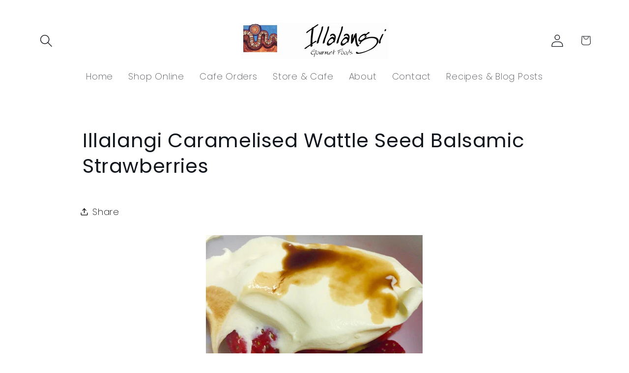

--- FILE ---
content_type: text/javascript
request_url: https://cdn-sf.vitals.app/assets/js/m21.ac4573035ad32b0d03cb.chunk.bundle.js
body_size: 39729
content:
(window.webpackChunkvitalsLibrary=window.webpackChunkvitalsLibrary||[]).push([[4823],{78907:(e,t,r)=>{"use strict";r.r(t);r.d(t,{default:()=>a});var i=r(35859);var n;function s(){return s=Object.assign?Object.assign.bind():function(e){for(var t=1;t<arguments.length;t++){var r=arguments[t];for(var i in r)({}).hasOwnProperty.call(r,i)&&(e[i]=r[i])}return e},s.apply(null,arguments)}const a=e=>i.createElement("svg",s({"aria-hidden":"true","data-prefix":"far","data-icon":"chevron-left",className:"chevron-left-regular_svg__svg-inline--fa chevron-left-regular_svg__fa-chevron-left chevron-left-regular_svg__fa-w-8",xmlns:"http://www.w3.org/2000/svg",viewBox:"0 0 256 512"},e),n||(n=i.createElement("path",{fill:"currentColor",d:"m231.293 473.899 19.799-19.799c4.686-4.686 4.686-12.284 0-16.971L70.393 256 251.092 74.87c4.686-4.686 4.686-12.284 0-16.971L231.293 38.1c-4.686-4.686-12.284-4.686-16.971 0L4.908 247.515c-4.686 4.686-4.686 12.284 0 16.971L214.322 473.9c4.687 4.686 12.285 4.686 16.971-.001z"})))},57124:(e,t,r)=>{"use strict";r.r(t);r.d(t,{default:()=>a});var i=r(35859);var n;function s(){return s=Object.assign?Object.assign.bind():function(e){for(var t=1;t<arguments.length;t++){var r=arguments[t];for(var i in r)({}).hasOwnProperty.call(r,i)&&(e[i]=r[i])}return e},s.apply(null,arguments)}const a=e=>i.createElement("svg",s({"aria-hidden":"true","data-prefix":"far","data-icon":"chevron-right",className:"chevron-right-regular_svg__svg-inline--fa chevron-right-regular_svg__fa-chevron-right chevron-right-regular_svg__fa-w-8",xmlns:"http://www.w3.org/2000/svg",viewBox:"0 0 256 512"},e),n||(n=i.createElement("path",{fill:"currentColor",d:"M24.707 38.101 4.908 57.899c-4.686 4.686-4.686 12.284 0 16.971L185.607 256 4.908 437.13c-4.686 4.686-4.686 12.284 0 16.971L24.707 473.9c4.686 4.686 12.284 4.686 16.971 0l209.414-209.414c4.686-4.686 4.686-12.284 0-16.971L41.678 38.101c-4.687-4.687-12.285-4.687-16.971 0z"})))},71798:(e,t,r)=>{"use strict";r.d(t,{A:()=>a});var i=r(35859);var n;function s(){return s=Object.assign?Object.assign.bind():function(e){for(var t=1;t<arguments.length;t++){var r=arguments[t];for(var i in r)({}).hasOwnProperty.call(r,i)&&(e[i]=r[i])}return e},s.apply(null,arguments)}const a=e=>i.createElement("svg",s({"aria-hidden":"true","data-prefix":"fal","data-icon":"times",className:"times-light_svg__svg-inline--fa times-light_svg__fa-times times-light_svg__fa-w-10",xmlns:"http://www.w3.org/2000/svg",viewBox:"0 0 320 512"},e),n||(n=i.createElement("path",{fill:"currentColor",d:"M193.94 256 296.5 153.44l21.15-21.15c3.12-3.12 3.12-8.19 0-11.31l-22.63-22.63c-3.12-3.12-8.19-3.12-11.31 0L160 222.06 36.29 98.34c-3.12-3.12-8.19-3.12-11.31 0L2.34 120.97c-3.12 3.12-3.12 8.19 0 11.31L126.06 256 2.34 379.71c-3.12 3.12-3.12 8.19 0 11.31l22.63 22.63c3.12 3.12 8.19 3.12 11.31 0L160 289.94 262.56 392.5l21.15 21.15c3.12 3.12 8.19 3.12 11.31 0l22.63-22.63c3.12-3.12 3.12-8.19 0-11.31L193.94 256z"})))},35284:(e,t,r)=>{"use strict";r.d(t,{A:()=>n});function i(e){var t,r,n="";if("string"==typeof e||"number"==typeof e)n+=e;else if("object"==typeof e)if(Array.isArray(e))for(t=0;t<e.length;t++)e[t]&&(r=i(e[t]))&&(n&&(n+=" "),n+=r);else for(t in e)e[t]&&(n&&(n+=" "),n+=t);return n}const n=function(){for(var e,t,r=0,n="";r<arguments.length;)(e=arguments[r++])&&(t=i(e))&&(n&&(n+=" "),n+=t);return n}},97728:(e,t,r)=>{"use strict";r.d(t,{A:()=>s});var i=r(58578);var n=r.n(i)()(!1);n.push([e.id,".vtl-mb-4{margin-bottom:4px}.vtl-mt-4{margin-bottom:4px}.vtl-ml-4{margin-bottom:4px}.vtl-mr-4{margin-bottom:4px}.vtl-mb-8{margin-bottom:8px}.vtl-mt-8{margin-bottom:8px}.vtl-ml-8{margin-bottom:8px}.vtl-mr-8{margin-bottom:8px}.vtl-mb-12{margin-bottom:12px}.vtl-mt-12{margin-bottom:12px}.vtl-ml-12{margin-bottom:12px}.vtl-mr-12{margin-bottom:12px}.vtl-mb-16{margin-bottom:16px}.vtl-mt-16{margin-bottom:16px}.vtl-ml-16{margin-bottom:16px}.vtl-mr-16{margin-bottom:16px}.vtl-mb-24{margin-bottom:24px}.vtl-mt-24{margin-bottom:24px}.vtl-ml-24{margin-bottom:24px}.vtl-mr-24{margin-bottom:24px}.vtl-mb-32{margin-bottom:32px}.vtl-mt-32{margin-bottom:32px}.vtl-ml-32{margin-bottom:32px}.vtl-mr-32{margin-bottom:32px}.vtl-mb-48{margin-bottom:48px}.vtl-mt-48{margin-bottom:48px}.vtl-ml-48{margin-bottom:48px}.vtl-mr-48{margin-bottom:48px}.vtl-mb-64{margin-bottom:64px}.vtl-mt-64{margin-bottom:64px}.vtl-ml-64{margin-bottom:64px}.vtl-mr-64{margin-bottom:64px}.vtl-mb-128{margin-bottom:128px}.vtl-mt-128{margin-bottom:128px}.vtl-ml-128{margin-bottom:128px}.vtl-mr-128{margin-bottom:128px}.vtl-mb-256{margin-bottom:256px}.vtl-mt-256{margin-bottom:256px}.vtl-ml-256{margin-bottom:256px}.vtl-mr-256{margin-bottom:256px}.vtl__animation--delayed-1{animation-delay:0.15s !important}.vtl__animation--delayed-2{animation-delay:0.3s !important}.vtl__animation--delayed-3{animation-delay:0.45s !important}.vtl__animation--delayed-4{animation-delay:0.6s !important}@keyframes vtl-fade-in{0%{opacity:0}100%{opacity:1}}@keyframes vtl-zoom-in{0%{transform:scale(0)}100%{transform:scale(1)}}@keyframes vtl-fade-in-bottom{0%{transform:translateY(100px);opacity:0}100%{transform:translateY(0);opacity:1}}@keyframes vtl-fade-in-left{0%{opacity:.2;transform:translateX(-200px)}60%{opacity:.7;transform:translateX(15px)}100%{opacity:1;transform:translateX(0)}}@keyframes vtl-pulse{0%{transform:scale(0.5);opacity:0}50%{transform:scale(1);opacity:1}100%{transform:scale(0.5);opacity:0}}.vtl-pr__btn{width:auto;box-sizing:border-box;position:relative;cursor:pointer;outline:none;-webkit-tap-highlight-color:rgba(0,0,0,0);display:inline-block;text-decoration:none;vertical-align:baseline;text-align:center;padding:0 32px;min-width:64px;line-height:36px;border:none;color:inherit;background:rgba(0,0,0,0)}.vtl-pr__btn--compact{padding:0 16px;line-height:1em}.vtl-pr__btn--stroked{border:1px solid currentColor;line-height:34px}.vtl-pr__btn--disabled{opacity:.7;pointer-events:none;cursor:default}.vtl-pr-main-widget{max-width:1200px;width:100%;clear:both;margin:4rem auto 2rem}@media(max-width: 767px){.vtl-pr-main-widget{padding:16px}}.vtl-pr-top-reviews-title,.vtl-pr-top-reviews-desc{text-align:center}.vtl-grid__row{display:flex;flex-direction:row}.vtl-grid__section{margin-bottom:32px}.vtl-pr__side-column{width:200px;flex:0 0 auto}.vtl-pr__side-column:empty{display:block}@media(min-width: 1024px){.vtl-pr__side-column{width:250px}}@media(max-width: 768px){.vtl-grid__col--hide-xs{display:none !important}}@media(max-width: 960px){.vtl-grid__col--hide-sm{display:none !important}}.vtl-pr__product-title-star-snippets:hover{cursor:pointer}.bundle-aggregated_reviews--disabled-hover .vtl-pr__product-title-star-snippets:hover{cursor:auto}.vtl-pr-top-reviews__content{padding:32px 0}",""]);const s=n},24458:(e,t,r)=>{"use strict";r.d(t,{A:()=>s});var i=r(58578);var n=r.n(i)()(!1);n.push([e.id,".vtl-drgd__file-row-wrapper:not(:last-child){border-bottom:1px dashed #efefef}.vtl-drgd__file-row{display:flex;align-items:center;font-size:14px;padding:8px 0}.vtl-drgd__error-container{color:#df3f3f;font-size:.7em}.vtl-drgd__drop-container{border:1px dashed #bab8b8;transition:border-color .1s ease-out;border-radius:4px;padding:16px;cursor:pointer;width:100%;position:relative}@media(min-width: 1024px){.vtl-drgd__drop-container:hover,.vtl-drgd__drop-container--hover{border-color:#5f5f5f}}.vtl-drgd__drop-container_wrapper{position:relative}.vtl-drgd__drop-container-message{display:flex;flex-direction:column;align-items:center;transition:color .15s ease-out}.vtl-drgd__drop-container-message button{margin-bottom:16px}.vtl-drgd__drop-container-message span{font-size:.8em}.vtl-drgd__drop-container-message:hover{cursor:pointer;color:#000}.vtl-drgd__upload-icon{opacity:.5;display:flex}.vtl-drgd__upload-icon svg{height:64px;width:64px}.vtl-drgd__file-type{font-size:.6em;padding:2px 4px;border-radius:2px;color:#3e3e3e;background:#e7e7e7;text-transform:uppercase;margin-right:8px}.vtl-drgd__file-row--invalid .vtl-drgd__file-type{background-color:#df3f3f;color:#fff}.vtl-drgd__file-size{margin:0 8px;color:#444242;font-size:.85em}.vtl-drgd__file-actions{display:flex;margin-left:auto;font-size:14px}.vtl-drgd__file-view{align-self:flex-end;order:98;display:flex;cursor:pointer;opacity:.8}.vtl-drgd__file-view:hover{opacity:1;cursor:pointer}.vtl-drgd__file-remove{align-self:flex-end;order:99;display:flex;margin-left:8px;cursor:pointer;opacity:.8}@media(min-width: 1024px){.vtl-drgd__file-remove:hover{color:#df3f3f;opacity:1;cursor:pointer}}.vtl-drgd__file-remove svg{width:1em;height:1em}.vtl-drgd__drop-input{opacity:0 !important;position:absolute;top:0;left:0;height:100%;width:100%}",""]);const s=n},21170:(e,t,r)=>{"use strict";r.d(t,{A:()=>s});var i=r(58578);var n=r.n(i)()(!1);n.push([e.id,".vtl-pr-rm *{touch-action:pan-y !important}.vtl-pr-rm__content{display:flex;flex-direction:column;align-items:center;justify-content:center}@media(min-width: 768px){.vtl-pr-rm__content-text-review{max-height:65vh}}.vtl-pr-rm__slider{display:flex;flex-direction:column;justify-content:flex-start;align-items:center;height:100vh;width:100vw;overflow:auto;border-radius:4px;position:relative;box-shadow:0 0 20px rgba(0,0,0,.25)}@media(min-width: 768px){.vtl-pr-rm__slider{height:100%;width:100%;max-width:calc(100vw - 128px)}}@media(min-width: 768px)and (orientation: portrait){.vtl-pr-rm__slider{max-height:90vh;height:100%;width:auto;overflow:hidden}}@media(max-width: 767px){.vtl-pr-rm__mobile-slider-text-review{height:100vh}}.vtl-pr-rm__slider-content{display:flex;flex-direction:column;min-height:100%;width:100%;padding-top:57px;flex:1 0 auto;background:#fff}@media(min-width: 768px){.vtl-pr-rm__slider-content{flex-direction:row;height:100%;padding-top:0}}.vtl-pr-rm__modal-header{display:flex;padding:8px 16px;align-items:center;justify-content:space-between;background:#fff;width:100%;border-bottom:1px solid #efefef;height:57px;z-index:1}.vtl-pr-rm__modal-header:empty{display:none}.vtl-pr-rm__product-image{width:40px;height:40px;flex:0 0 40px;border-radius:50%;overflow:hidden;border:1px solid #efefef}.vtl-pr-rm__product-image img{width:100%;height:100%}.vtl-pr-rm__product-title{position:relative;color:#3b3b3b;font-size:14px;overflow:hidden}.vtl-pr-rm__product-title--limited{overflow:hidden;text-overflow:ellipsis;white-space:nowrap}.vtl-pr-rm__product-title--limited a{color:inherit;text-decoration:none}.vtl-pr-rm__product-title--limited a:hover{text-decoration:underline}.vtl-pr-rm__mobile-header{width:100vw;position:fixed;top:0;left:0}.vtl-pr-rm__mobile-header .vtl-pr-rm__product-image{order:99;margin-left:8px}.vtl-pr-rm__desktop-header{border-bottom:1px solid #efefef;padding:8px 16px;position:relative;justify-content:flex-start}@media(max-width: 767px){.vtl-pr-rm__desktop-header{display:none}}.vtl-pr-rm__desktop-header .vtl-pr-rm__product-image{margin-right:8px}.vtl-pr-rm__desktop-header .vtl-pr-rm__product-title{text-align:left}.vtl-pr-rm__text-review-image{width:280px;max-height:65vh;display:flex;justify-content:center;flex-direction:column;align-items:center;flex-shrink:0;position:relative;padding:12px 20px;background:#fff}@media(max-width: 767px){.vtl-pr-rm__text-review-image{display:none}}@media(min-width: 769px){.vtl-pr-rm__text-review-image-inner{position:fixed;display:flex;flex-direction:column;align-items:center;justify-content:center;gap:8px}}.vtl-pr-rm__text-review-image-inner-wrapper{max-width:200px;max-height:280px;overflow:hidden;margin:0 40px;display:flex;justify-content:center}.vtl-pr-rm__text-review-image-inner-wrapper>img{width:100%;object-fit:contain;-webkit-user-select:none;user-select:none;border-radius:4px;border:1px solid #e5e4e4}.vtl-pr-rm__text-review-product-title{display:flex;justify-content:center;width:280px;padding:0 40px}.vtl-pr-rm__main-photo{position:relative;background:#000;display:flex;align-items:center;justify-content:center}@media(max-width: 767px){.vtl-pr-rm__main-photo{max-height:125vw}}@media(min-width: 768px){.vtl-pr-rm__main-photo{min-width:250px;min-height:350px}}.vtl-pr-rm__main-photo>img{max-width:100%;max-height:100%;border-radius:0;object-fit:contain}.vtl-pr-rm__photos{position:absolute;left:50%;transform:translateX(-50%);bottom:16px;width:100%;height:60px;display:flex;align-items:center;justify-content:center}.vtl-pr-rm__photos img{width:60px;height:60px;min-width:60px;object-fit:cover;display:block;margin:0 4px;box-shadow:-3px -3px 30px -4px rgba(255,255,255,.75);cursor:pointer;opacity:.8;border-radius:4px;border:1px solid #d1d1d1}.vtl-pr-rm__photos img.selected{border:2px solid orange;opacity:1}.vtl-pr-rm__description{display:flex;flex-direction:column;height:100%;color:#000;background-color:#fff}@media(min-width: 768px){.vtl-pr-rm__description{width:400px;overflow:hidden;flex:0 0 400px}}.vtl-pr-rm__description .vtl-pr-ri__store-response{background-color:rgba(0,0,0,0);padding:16px 0 0;border-top:1px solid #f7f7f7;margin-top:0}.vtl-pr-rm__description .vtl-pr-ri__store-response .vtl-pr-ri__sr-image{width:30px;min-width:30px;height:30px;border-radius:50%;color:#fff;display:flex;justify-content:center;align-items:center;margin-right:16px}@media(min-width: 768px){.vtl-pr-rm__description-text-review{border-left:1px solid #e5e4e4;max-height:65vh;flex:1}}.vtl-pr-rm__description-inner{padding:16px}@media(min-width: 768px){.vtl-pr-rm__description-inner{overflow:auto}.vtl-pr-rm__description-inner::-webkit-scrollbar{width:20px}.vtl-pr-rm__description-inner::-webkit-scrollbar-track{background-color:rgba(0,0,0,0)}.vtl-pr-rm__description-inner::-webkit-scrollbar-thumb{background-color:#d6dee1;border-radius:20px;border:6px solid rgba(0,0,0,0);background-clip:content-box}.vtl-pr-rm__description-inner::-webkit-scrollbar-thumb:hover{background-color:#a8bbbf}}@media(min-width: 768px){.vtl-pr-rm__description-inner-text-review{min-height:350px}}.vtl-pr-rm__review-author-wrapper{color:#222;display:flex;align-items:center;width:100%}.vtl-pr-rm__review-author-wrapper .vtl-pr-ri__uv-wrapper{margin-left:8px}.vtl-pr-rm__review-author{font-weight:bold;font-size:20px;text-overflow:ellipsis;overflow:hidden;display:block}.vtl-pr-rm__review-text-wrapper{font-size:14px}.vtl-pr-rm__review-text{margin-bottom:16px;width:100%;white-space:pre-wrap;word-break:break-word}.vtl-pr-rm__review-stars{margin-bottom:8px}.vtl-pr-rm__review-date{font-size:11px;line-height:1;color:#737373;margin-bottom:10px;text-align:left}.vtl-pr-rm__slider-arrow{position:fixed;top:calc(50% - 20px);color:#fff;cursor:pointer}.vtl-pr-rm__slider-arrow svg{height:32px;width:32px}.vtl-pr-rm__slider-arrow--prev{left:8px}.vtl-pr-rm__slider-arrow--next{right:8px}.vtl-pr-rm__close-button{height:32px;width:32px;cursor:pointer;z-index:2;color:#fff;min-width:32px}.vtl-pr-rm__close-button svg{height:28px;width:28px}@media(min-width: 768px){.vtl-pr-rm__close-button{position:fixed;top:8px;right:8px}}",""]);const s=n},5548:(e,t,r)=>{"use strict";r.d(t,{A:()=>s});var i=r(58578);var n=r.n(i)()(!1);n.push([e.id,".vtl-pr-main-widget__summary{display:flex;flex-direction:column;align-items:flex-start;padding-bottom:18px;margin-bottom:32px;border-bottom:1px solid #efefef}.vtl-pr-main-widget__summary>*:not(:last-child){margin-bottom:16px}.vtl-pr-main-widget__summary-no-reviews{font-size:25px;line-height:1}",""]);const s=n},46272:(e,t,r)=>{"use strict";r.d(t,{A:()=>s});var i=r(58578);var n=r.n(i)()(!1);n.push([e.id,".Vtl-ReviewsCarousel__Widget{overflow:hidden;display:flex;flex-direction:column;gap:24px;width:100%;max-width:100vw;direction:ltr}@media(min-width: 769px){.Vtl-ReviewsCarousel__Widget{overflow:visible;padding:0 56px;gap:40px}}.Vtl-ReviewsCarousel__Widget.wide{max-width:100%}.Vtl-ReviewsCarousel__Widget.wide .Vtl-ReviewsCarousel--ImageTextCards,.Vtl-ReviewsCarousel__Widget.wide .Vtl-ReviewsCarousel--TextOnlyCards{padding-left:16px}@media(min-width: 769px){.Vtl-ReviewsCarousel__Widget.wide .Vtl-ReviewsCarousel--ImageTextCards,.Vtl-ReviewsCarousel__Widget.wide .Vtl-ReviewsCarousel--TextOnlyCards{padding-left:0}}.Vtl-ReviewsCarousel__TitleContainer{margin:0 auto;max-width:100%;padding:0 16px}@media(min-width: 769px){.Vtl-ReviewsCarousel__TitleContainer{padding:0}}@media(max-width: 768px){.Vtl-ReviewsCarousel__TitleContainer{width:100%}}.Vtl-ReviewsCarousel__TitleContainer h2{margin:0}@media(min-width: 769px){.Vtl-ReviewsCarousel__TitleContainer--Testimonial{padding:0 48px}}.Vtl-ReviewsCarousel__Reviews{display:flex;width:100%;scroll-snap-type:x mandatory;overflow:auto;margin-bottom:10px}@media(min-width: 769px){.Vtl-ReviewsCarousel__Reviews{margin-bottom:0;overflow:visible}}.Vtl-ReviewsCarousel__ReviewContainer{position:relative;display:flex;justify-content:center;align-items:center;align-self:center;margin:0 auto;max-width:100%}@media(max-width: 768px){.Vtl-ReviewsCarousel__ReviewContainer{width:100%}}.Vtl-ReviewsCarousel__Review{height:100%;display:flex;flex-direction:column;overflow:hidden;scroll-snap-align:start;box-sizing:border-box}.Vtl-ReviewsCarousel__PreviewNotice{display:flex;align-items:center;gap:6px;padding:10px 16px;margin-bottom:12px;font-family:inherit;font-size:13px;line-height:1.5;color:#6d7175;background-color:#f6f6f7;border:1px solid #e1e3e5;border-radius:8px}@media(min-width: 769px){.Vtl-ReviewsCarousel__PreviewNotice{padding:10px 16px;margin-bottom:16px}}.Vtl-ReviewsCarousel__PreviewNoticeText{flex:1;-webkit-user-select:none;user-select:none;font-weight:inherit}.Vtl-ReviewsCarousel__PreviewNoticeClose{display:flex;align-items:center;justify-content:center;width:20px;height:20px;min-width:20px;padding:0;background:rgba(0,0,0,0);border:none;cursor:pointer;border-radius:4px;transition:background-color .2s ease;margin:0}.Vtl-ReviewsCarousel__PreviewNoticeClose:hover{background-color:rgba(0,0,0,.05)}.Vtl-ReviewsCarousel__PreviewNoticeClose:active{background-color:rgba(0,0,0,.1)}.Vtl-ReviewsCarousel__PreviewNoticeClose:focus{outline:2px solid #005bd3;outline-offset:1px}.Vtl-ReviewsCarousel__PreviewNoticeClose svg{width:12px;height:12px;fill:#6d7175}.Vtl-ReviewsCarousel__PreviewSampleLabel{background-color:rgba(0,0,0,.8);color:#fff;text-align:center;padding:8px 12px;font-size:14px;font-weight:500;line-height:1.4;border-radius:8px 8px 0 0;-webkit-user-select:none;user-select:none}.Vtl-ReviewsCarousel--PreviewNoData .Vtl-ReviewsCarousel__Review{flex:1;height:100%}.Vtl-ReviewsCarousel__ReviewImage{position:relative;width:100%;overflow:hidden}.Vtl-ReviewsCarousel__ReviewImage img{object-fit:cover;object-position:center;height:auto;width:100%;cursor:zoom-in}.Vtl-ReviewsCarousel__ReviewContent{position:relative;overflow:hidden;width:100%}.Vtl-ReviewsCarousel__ReviewBodyContainer{cursor:pointer}.Vtl-ReviewsCarousel__ReviewBodyContainer p{margin:0;word-break:break-word}.Vtl-ReviewsCarousel__ReviewInfo{overflow:hidden;display:flex;flex-direction:column;justify-content:space-between}.Vtl-ReviewsCarousel__ReviewAuthorContainer{display:inline-flex;gap:4px}.Vtl-ReviewsCarousel__ReviewBodyText{display:-webkit-box;-webkit-box-orient:vertical}.Vtl-ReviewsCarousel__ReviewName{font-weight:bold}.Vtl-ReviewsCarousel__ButtonContainer{display:none}@media(min-width: 769px){.Vtl-ReviewsCarousel__ButtonContainer{display:block;position:absolute}}.Vtl-ReviewsCarousel__ButtonContainer button{background:none;padding:0;border:none;width:48px;min-width:48px;min-height:48px;height:48px;opacity:1;cursor:pointer;box-shadow:none;margin:0}.Vtl-ReviewsCarousel__ButtonContainer button svg{fill:none;stroke:none;color:#222;width:36px;height:36px}.Vtl-ReviewsCarousel__ButtonContainer button:hover{background:none}.Vtl-ReviewsCarousel__ButtonContainer--lightBtn button svg{color:#868686}.Vtl-ReviewsCarousel__ButtonContainer--left{right:100%}.Vtl-ReviewsCarousel__ButtonContainer--right{left:100%}.Vtl-ReviewsCarousel__ButtonContainer.disabled{opacity:.4;cursor:default}.Vtl-ReviewsCarousel__ButtonContainer--legacyBtnStyle button{width:40px;height:80px;border:1px solid #dadada;padding:0;background-color:#fff;background-repeat:no-repeat;background-position:center;opacity:.8;border-radius:4px}.Vtl-ReviewsCarousel__ButtonContainer--legacyBtnStyle button svg{font-size:18px;width:1em;height:1em;color:#222}.Vtl-ReviewsCarousel__ButtonContainer--legacyBtnStyle.disabled{opacity:.4;cursor:default}.Vtl-ReviewsCarousel--ImageTextCards{width:100%}.Vtl-ReviewsCarousel--ImageTextCards .Vtl-ReviewsCarousel__Wrapper{margin-bottom:8px;padding:0 16px 8px 0;flex:0 0 66.6666666667%}@media(max-width: 1023px){.Vtl-ReviewsCarousel--ImageTextCards .Vtl-ReviewsCarousel__Wrapper{padding:0 8px 8px}}@media(min-width: 1024px){.Vtl-ReviewsCarousel--ImageTextCards .Vtl-ReviewsCarousel__Wrapper{padding:6px 8px;margin-bottom:0;flex:0 0 calc(100%/var(--vtl-prc-columns-number, 3))}}@media(min-width: 768px)and (max-width: 1023px){.Vtl-ReviewsCarousel--ImageTextCards .Vtl-ReviewsCarousel__Wrapper{flex:0 0 50%}}.Vtl-ReviewsCarousel--ImageTextCards .Vtl-ReviewsCarousel__ReviewInfo{gap:12px}@media(min-width: 769px){.Vtl-ReviewsCarousel--ImageTextCards .Vtl-ReviewsCarousel__ReviewInfo{gap:2px}}@media(min-width: 769px){.Vtl-ReviewsCarousel--ImageTextCards .Vtl-ReviewsCarousel__ReviewStars{padding:0 18px 18px}}@media(min-width: 769px){.Vtl-ReviewsCarousel--ImageTextCards .Vtl-ReviewsCarousel__ReviewBody{padding:0 18px}}@media(min-width: 769px){.Vtl-ReviewsCarousel--ImageTextCards .Vtl-ReviewsCarousel__ReviewAuthorContainer{padding:0 18px}}.Vtl-ReviewsCarousel--ImageTextCards .Vtl-ReviewsCarousel__ReviewBodyContainer{padding:16px;gap:18px}@media(min-width: 769px){.Vtl-ReviewsCarousel--ImageTextCards .Vtl-ReviewsCarousel__ReviewBodyContainer{padding:4%}}.Vtl-ReviewsCarousel--ImageTextCards .Vtl-ReviewsCarousel__ReviewBodyContainer p{line-height:1.6}.Vtl-ReviewsCarousel--TextOnlyCards{width:100%}.Vtl-ReviewsCarousel--TextOnlyCards .Vtl-ReviewsCarousel__Wrapper{margin-bottom:8px;flex:0 0 66.6666666667%;padding:0 16px 8px 0}@media(min-width: 1024px){.Vtl-ReviewsCarousel--TextOnlyCards .Vtl-ReviewsCarousel__Wrapper{margin-bottom:0;padding:6px 8px;flex:0 0 calc(100%/var(--vtl-prc-columns-number, 3))}}@media(min-width: 768px)and (max-width: 1023px){.Vtl-ReviewsCarousel--TextOnlyCards .Vtl-ReviewsCarousel__Wrapper{flex:0 0 50%}}@media(min-width: 769px){.Vtl-ReviewsCarousel--TextOnlyCards .Vtl-ReviewsCarousel__ReviewStars{padding:18px}}.Vtl-ReviewsCarousel--TextOnlyCards .Vtl-ReviewsCarousel__ReviewInfo{gap:18px;height:100%}@media(min-width: 769px){.Vtl-ReviewsCarousel--TextOnlyCards .Vtl-ReviewsCarousel__ReviewInfo{gap:0}}.Vtl-ReviewsCarousel--TextOnlyCards .Vtl-ReviewsCarousel__ReviewAuthorContainer{gap:8px}@media(min-width: 769px){.Vtl-ReviewsCarousel--TextOnlyCards .Vtl-ReviewsCarousel__ReviewAuthorContainer{padding:8px 18px 18px}}.Vtl-ReviewsCarousel--TextOnlyCards .Vtl-ReviewsCarousel__ReviewAuthorContainer .vtl-pr-ri__uv-wrapper{align-items:flex-start;margin-top:4px}.Vtl-ReviewsCarousel--TextOnlyCards .Vtl-ReviewsCarousel__ReviewBodyContainer{flex-direction:column-reverse;justify-content:space-between;height:100%;padding:24px 16px;gap:8px;display:flex}.Vtl-ReviewsCarousel--TextOnlyCards .Vtl-ReviewsCarousel__ReviewBodyContainer p{line-height:1.6;overflow:hidden}@media(min-width: 769px){.Vtl-ReviewsCarousel--TextOnlyCards .Vtl-ReviewsCarousel__ReviewBodyContainer{padding:4%;gap:0}}.Vtl-ReviewsCarousel--TextOnlyCards .Vtl-ReviewsCarousel__ReviewBody{height:100%;display:flex;align-items:center}@media(min-width: 769px){.Vtl-ReviewsCarousel--TextOnlyCards .Vtl-ReviewsCarousel__ReviewBody{padding:0 18px}}.Vtl-ReviewsCarousel--Testimonial{width:100%}.Vtl-ReviewsCarousel--Testimonial .Vtl-ReviewsCarousel__PreviewSampleLabel{width:-moz-fit-content;width:fit-content;border-radius:8px;margin:0 0 16px}.Vtl-ReviewsCarousel--Testimonial .Vtl-ReviewsCarousel__Wrapper{flex:0 0 100%}.Vtl-ReviewsCarousel--Testimonial.Vtl-ReviewsCarousel--PreviewNoData .Vtl-ReviewsCarousel__Wrapper{align-items:flex-start}.Vtl-ReviewsCarousel--Testimonial .Vtl-ReviewsCarousel__Review{flex:1 1 100%;min-width:100%;padding:0 16px;border:none;box-shadow:none;background-color:rgba(0,0,0,0);color:inherit;margin-bottom:32px;width:100%}@media(min-width: 769px){.Vtl-ReviewsCarousel--Testimonial .Vtl-ReviewsCarousel__Review{padding:0 48px;margin-bottom:0}}.Vtl-ReviewsCarousel--Testimonial .Vtl-ReviewsCarousel__ReviewAuthorContainer{gap:8px}.Vtl-ReviewsCarousel--Testimonial .Vtl-ReviewsCarousel__ReviewAuthorContainer .vtl-pr-ri__uv-icon{font-size:20px}.Vtl-ReviewsCarousel--Testimonial .Vtl-ReviewsCarousel__ReviewInfo{gap:24px}@media(min-width: 769px){.Vtl-ReviewsCarousel--Testimonial .Vtl-ReviewsCarousel__ReviewInfo{gap:40px}}.Vtl-ReviewsCarousel--Testimonial .Vtl-ReviewsCarousel__ReviewName{line-height:1.3}.Vtl-ReviewsCarousel--Testimonial .Vtl-ReviewsCarousel__ReviewBodyContainer{display:flex;flex-direction:column-reverse;justify-content:center;padding:12px;gap:24px}@media(min-width: 769px){.Vtl-ReviewsCarousel--Testimonial .Vtl-ReviewsCarousel__ReviewBodyContainer{padding:0;gap:40px}}.Vtl-ReviewsCarousel--Testimonial .Vtl-ReviewsCarousel__ReviewBody{width:100%;line-height:1.3}.shopify-app-block[data-block-handle=reviews-carousel]{width:100%}",""]);const s=n},66559:(e,t,r)=>{"use strict";r.d(t,{A:()=>s});var i=r(58578);var n=r.n(i)()(!1);n.push([e.id,".vtl-pr__actions-holder{padding:32px 0;text-align:center;position:relative}.vtl-pr__actions-holder .vtl-pr-mw__show-more-spinner{position:absolute;top:0;left:0;width:100%;height:100%;display:flex;justify-content:center;align-items:center}.vtl-pr-stats__filter-results{margin-bottom:16px;padding:8px 16px;border:1px solid #eaeaea;border-radius:4px;background-color:#fbfbfb;font-size:14px}.vtl-grid__form-holder{margin-bottom:32px}#bundle-product_reviews{clear:both}.vtl-pr--compact-layout .vtl-grid__form-holder .vtl-pr__side-column{display:none}.vtl-pr__preview-notice{display:flex;align-items:center;gap:6px;padding:10px 16px;margin-bottom:12px;font-family:inherit;font-size:13px;line-height:1.5;color:#6d7175;background-color:#f6f6f7;border:1px solid #e1e3e5;border-radius:8px}.vtl-pr__preview-notice-text{flex:1;-webkit-user-select:none;user-select:none;font-weight:inherit}.vtl-pr__preview-notice-close{display:inline-flex;align-items:center;justify-content:center;padding:0;margin:0;background:rgba(0,0,0,0) !important;border:none;cursor:pointer;flex-shrink:0;transition:opacity .2s;width:auto !important;height:auto !important;border-radius:0 !important}.vtl-pr__preview-notice-close svg{fill:#5c5c5c !important;width:16px;height:16px}.vtl-pr__sample-label{background-color:rgba(0,0,0,.8);color:#fff;text-align:center;padding:8px 12px;font-size:14px;font-weight:500;line-height:1.4;border-radius:8px 8px 0 0;-webkit-user-select:none;user-select:none;margin-bottom:-8px;position:relative;z-index:1}",""]);const s=n},85942:(e,t,r)=>{"use strict";r.d(t,{A:()=>s});var i=r(58578);var n=r.n(i)()(!1);n.push([e.id,".vtl-pr-header{display:flex;flex-direction:column;align-items:center;justify-content:center;margin-bottom:32px}.vtl-pr--loose-layout .vtl-pr-header{flex-direction:row}.vtl-pr-stats,.vtl-pr-reviews__write,.vtl-pr-totals{margin-bottom:16px}@media(min-width: 768px){.vtl-pr-stats,.vtl-pr-reviews__write,.vtl-pr-totals{margin-bottom:0}}.vtl-pr-stats--no-reviews{text-align:center}",""]);const s=n},79596:(e,t,r)=>{"use strict";r.d(t,{A:()=>s});var i=r(58578);var n=r.n(i)()(!1);n.push([e.id,".vtl-pr-stats{flex-grow:1;padding:0 12px}.vtl-pr-stats__bar-holder{display:flex;flex-direction:column}.vtl-pr-stats__bar-holder--active-bar .vtl-pr-stats__bar-item,.vtl-pr-stats__bar-holder:hover .vtl-pr-stats__bar-item{opacity:.5}.vtl-pr-stats__bar-holder--active-bar .vtl-pr-stats__bar-item--active,.vtl-pr-stats__bar-holder--active-bar .vtl-pr-stats__bar-item:hover,.vtl-pr-stats__bar-holder:hover .vtl-pr-stats__bar-item--active,.vtl-pr-stats__bar-holder:hover .vtl-pr-stats__bar-item:hover{cursor:pointer;opacity:1}.vtl-pr-stats__bar-item{display:flex;line-height:1;padding:2px 0;transition:all .1s ease-out}.vtl-pr-stats__bar-item--active,.vtl-pr-stats__bar-item:hover{cursor:pointer;opacity:1}.vtl-pr-stats__bar-item--disabled{pointer-events:none}.vtl-pr-stats__bar-item--disabled .vtl-pr-stats__bar-stars,.vtl-pr-stats__bar-item--disabled .vtl-pr-stats__progress{opacity:.55}.vtl-pr-stats__bar-stars{font-size:16px;font-weight:600;width:30px;display:flex;align-items:center}.vtl-pr-stats__bar-stars>span{width:10px;display:inline-block;margin-right:4px;text-align:center}.vtl-pr-stats__progress{flex:1;justify-content:center;align-items:center;display:flex;margin:0 10px}.vtl-pr-stats .progress-bar__element{height:10px;border-radius:13px}.vtl-pr-stats .progress-bar__bg{width:100%;background:#ddd;overflow:hidden}.vtl-pr-stats .progress-bar__inner{display:block;background:#1dc2af}.vtl-pr-stats__percent{font-size:14px;font-weight:500;width:35px}.vtl-pr-stats__percent span{font-weight:400;font-size:.8em;margin-left:4px}.vtl-pr--compact-layout .vtl-pr-stats{width:100%}",""]);const s=n},56736:(e,t,r)=>{"use strict";r.d(t,{A:()=>s});var i=r(58578);var n=r.n(i)()(!1);n.push([e.id,".vtl-pr-totals{flex-grow:0;text-align:center;line-height:1}.vtl-pr-totals__score{font-size:32px;font-weight:700;margin-bottom:8px;display:block}.vtl-pr-totals__stars{margin:0 auto 8px;position:relative;display:flex;justify-content:center}.vtl-pr-totals__reviews{font-size:.9em;font-weight:400}",""]);const s=n},26995:(e,t,r)=>{"use strict";r.d(t,{A:()=>s});var i=r(58578);var n=r.n(i)()(!1);n.push([e.id,".vtl-pr-reviews__write{flex-grow:0;display:flex;flex-direction:column;justify-content:center;align-items:center}.vtl-pr-reviews__write>span{line-height:1}.vtl-pr-reviews__write .vtl-pr__btn{color:#fff}.vtl-pr-reviews__write .vtl-pr-totals__stars{margin:8px 0}.vtl-pr--compact-layout .vtl-pr-reviews__write>span,.vtl-pr--compact-layout .vtl-pr-reviews__write .vtl-pr-totals__stars{display:none}",""]);const s=n},16498:(e,t,r)=>{"use strict";r.d(t,{A:()=>s});var i=r(58578);var n=r.n(i)()(!1);n.push([e.id,".vtl-pr-rpm__content{background:#fff;overflow:auto;height:100%}@media(max-width: 767px){.vtl-pr-rpm__content{padding-top:65px;height:calc(100% - 65px)}}@media(max-height: 645px){.vtl-pr-rpm__content{height:100vh}}.vtl-pr-rpm__content .vtl-pr-wf{padding:8px 16px}@media(min-width: 768px){.vtl-pr-rpm__content{max-width:90vw;max-height:90vh;border-radius:4px;min-width:450px}}.vtl-pr-rpm__modal-header{display:flex;font-size:14px;line-height:14px;align-items:center;padding:8px 16px;border-bottom:1px solid #efefef}@media(max-width: 767px){.vtl-pr-rpm__modal-header{justify-content:space-between;position:absolute;z-index:2;background-color:#fff;top:0;left:0;width:100%}}.vtl-pr-rpm__mobile-header .vtl-pr-rpm__product-title{text-align:right}.vtl-pr-rpm__mobile-header .vtl-pr-rpm__product-image{order:99;margin-left:8px}.vtl-pr-rpm__product-image{width:40px;height:40px;border-radius:50%;overflow:hidden;border:1px solid #efefef;margin-right:8px;flex:0 0 auto;display:flex;justify-content:center;align-items:center;align-content:center}.vtl-pr-rpm__product-image img{max-width:100%}.vtl-pr-rpm__product-title{position:relative;color:#3b3b3b;font-size:14px;line-height:var(--vtl-line-height-140);overflow:hidden}.vtl-pr-rpm__product-title--limited{overflow:hidden;max-height:2em;line-height:1em;text-overflow:ellipsis;white-space:nowrap}.vtl-pr-rpm__close-btn{padding:8px}.vtl-pr-rpm__close-btn:hover{cursor:pointer}.vtl-pr-rpm__close-button{height:32px;width:32px;cursor:pointer;z-index:2;color:#fff}.vtl-pr-rpm__close-button svg{height:28px;width:28px}@media(min-width: 768px){.vtl-pr-rpm__close-button{position:fixed;top:8px;right:8px}}",""]);const s=n},2859:(e,t,r)=>{"use strict";r.d(t,{A:()=>s});var i=r(58578);var n=r.n(i)()(!1);n.push([e.id,".Vtl-ReviewsBadge__Widget{width:100%;container:widget-container/inline-size;display:flex;justify-content:center}.Vtl-ReviewsBadge{display:flex;justify-content:center;flex-direction:column;container:reviews-badge;container-type:normal;gap:8px;width:100%;min-width:max-content}@container widget-container (width > 100px){.Vtl-ReviewsBadge{container-type:inline-size}}.Vtl-ReviewsBadge__Score{grid-area:score;padding:8px;border-radius:4px;font-family:inherit;font-size:24px;font-style:normal;font-weight:800;line-height:1.4;height:-moz-fit-content;height:fit-content;width:-moz-fit-content;width:fit-content;margin:0;align-self:center;justify-self:center}@container reviews-badge (width >= 260px){.Vtl-ReviewsBadge__Score--Horizontal{justify-self:end}}.Vtl-ReviewsBadge__Score--Light{background-color:#222;color:#fff}.Vtl-ReviewsBadge__Score--Dark{background-color:#fff;color:#222}.Vtl-ReviewsBadge__Stars{grid-area:stars;align-self:center}.Vtl-ReviewsBadge__Rating{grid-area:rating;align-self:center;text-align:center;font-family:inherit;font-size:16px;font-style:normal;font-weight:inherit;line-height:1.4;margin:0;display:-webkit-box;-webkit-box-orient:vertical;overflow:hidden;text-overflow:ellipsis;-webkit-line-clamp:2;max-width:120px}@container reviews-badge (width >= 280px){.Vtl-ReviewsBadge__Rating--Vertical{max-width:180px}}@container reviews-badge (width >= 500px){.Vtl-ReviewsBadge__Rating--Vertical{max-width:220px;text-align:start;-webkit-line-clamp:2}}@container reviews-badge (width >= 260px){.Vtl-ReviewsBadge__Rating--Horizontal{max-width:200px;text-align:start}}@container reviews-badge (width >= 500px){.Vtl-ReviewsBadge__Rating--Horizontal{max-width:none;-webkit-line-clamp:1}}.Vtl-ReviewsBadge__Rating--Light{color:#222}.Vtl-ReviewsBadge__Rating--Dark{color:#fff}.Vtl-ReviewsBadge__Rating.compact{display:none}.Vtl-ReviewsBadge__Container{display:grid;width:-moz-fit-content;width:fit-content;grid-template-areas:\"score\" \"stars\" \"rating\";gap:8px 12px;justify-items:center;justify-content:center;align-items:center}@container reviews-badge (width >= 280px){.Vtl-ReviewsBadge__Container--Vertical{grid-template-areas:\"score stars\" \"rating rating\"}}@container reviews-badge (width >= 500px){.Vtl-ReviewsBadge__Container--Vertical{grid-template-areas:\"score stars\" \"score rating\";justify-items:start}}.Vtl-ReviewsBadge__Container--Vertical.compact{grid-template-areas:\"score\" \"stars\"}@container reviews-badge (width >= 280px){.Vtl-ReviewsBadge__Container--Vertical.compact{grid-template-areas:\"score stars\"}}.Vtl-ReviewsBadge__Container--Horizontal{width:100%}@container reviews-badge (width >= 260px){.Vtl-ReviewsBadge__Container--Horizontal{justify-items:start;grid-template-areas:\"score stars\" \"score rating\"}}@container reviews-badge (width >= 400px){.Vtl-ReviewsBadge__Container--Horizontal{grid-template-areas:\"score stars rating\";justify-items:start;width:-moz-fit-content;width:fit-content;align-self:center}}.Vtl-ReviewsBadge__Container--Horizontal.compact{grid-template-areas:\"score\" \"stars\"}@container reviews-badge (width >= 260px){.Vtl-ReviewsBadge__Container--Horizontal.compact{grid-template-areas:\"score stars\"}}.Vtl-ReviewsBadge__Container--Custom{border-width:1px;border-style:solid;padding:16px}.Vtl-ReviewsBadge__Container--Custom.borderless{border:none}.Vtl-ReviewsBadge__Container--Custom.transparent{background-color:rgba(0,0,0,0)}.Vtl-ReviewsBadge__Container--Custom.borderless.transparent{padding:0}.Vtl-ReviewsBadge__Container--Light{border:1px solid #aeaeae;padding:16px}.Vtl-ReviewsBadge__Container--Dark{border:1px solid #aeaeae;padding:16px}.Vtl-ReviewsBadge__TotalReviews{font-weight:600}.Vtl-ReviewsBadge__Branding{display:flex;text-decoration:none;flex-direction:column;gap:2px;cursor:pointer;white-space:nowrap}@container reviews-badge (width >= 280px){.Vtl-ReviewsBadge__Branding--Vertical{flex-direction:row}}.Vtl-ReviewsBadge__Branding--Horizontal{align-self:center}@container reviews-badge (width >= 260px){.Vtl-ReviewsBadge__Branding--Horizontal{flex-direction:row}}.Vtl-ReviewsBadge__Logo{display:flex;align-items:center;justify-content:center}.Vtl-ReviewsBadge__Logo--Custom{border-radius:20px;background:rgba(255,255,255,.3)}.Vtl-ReviewsBadge__Logo--Custom svg{fill:#161235}.Vtl-ReviewsBadge__Logo--Light svg{fill:#161235}.Vtl-ReviewsBadge__Logo--Dark svg{fill:#fff}.Vtl-ReviewsBadge__Info{color:#727272;font-family:inherit;font-size:14px;font-style:normal;font-weight:400;line-height:140%}.shopify-app-block[data-block-handle=all-reviews-badge]{width:100%}",""]);const s=n},88294:(e,t,r)=>{"use strict";r.d(t,{A:()=>s});var i=r(58578);var n=r.n(i)()(!1);n.push([e.id,".vtl-pr-ri__store-response{background-color:#f7f7f7;padding:16px;display:flex}.vtl-pr-ri__sr-image{height:35px;width:35px;min-width:35px;border-radius:50%;display:flex;justify-content:center;align-items:center;margin-right:16px;font-size:15px}.vtl-pr-ri__sr-image svg{height:1em;width:1em}.vtl-pr-ri__sr-owner{font-weight:600;display:block;margin-bottom:4px}.vtl-pr-ri__sr-message{white-space:pre-wrap;word-break:break-word}",""]);const s=n},75898:(e,t,r)=>{"use strict";r.d(t,{A:()=>s});var i=r(58578);var n=r.n(i)()(!1);n.push([e.id,".vtl-pr-ri__uv-wrapper{display:flex;align-items:center;line-height:1}.vtl-pr-ri__uv-icon{margin-right:4px;display:flex;align-items:center;font-size:15px}.vtl-pr-ri__uv-icon svg{height:1em;width:1em}.vtl-pr-ri__uv-text{font-size:12px}",""]);const s=n},13389:(e,t,r)=>{"use strict";r.d(t,{A:()=>s});var i=r(58578);var n=r.n(i)()(!1);n.push([e.id,".vtl-pr-wf{padding:8px;margin:0 auto;position:relative;width:100%}.vtl-pr-wf--loading{opacity:.3;pointer-events:none}.vtl-pr-wf__title{font-style:normal;font-weight:bold;font-size:20px;line-height:23px;margin-top:0;margin-bottom:1em}.vtl-pr-wf__success-msg{text-align:center;font-size:18px}.vtl-pr-wf__label{font-style:normal;font-weight:normal;font-size:14px;line-height:20px;display:block;margin-bottom:8px}.vtl-pr-wf__input{padding:8px 12px;width:100%;background:rgba(0,0,0,0);border-radius:4px;box-sizing:border-box;border:1px solid #cecece;box-shadow:none;outline:none}.vtl-pr-wf__errors{color:red}.vtl-pr-wf__form-control--invalid .vtl-pr-wf__label{color:red}.vtl-pr-wf__form-control--invalid input{border-color:red}.vtl-pr-wf__form-control{margin-bottom:16px}.vtl-pr-wf__form-control .vtl-pr-stars-snippet{font-size:20px}@media(max-width: 767px){.vtl-pr-wf__actions{display:flex;align-items:center;justify-content:center;flex-direction:column}}.vtl-pr-wf__submit-btn{margin-bottom:16px}@media(min-width: 768px){.vtl-pr-wf__submit-btn{margin-right:16px;margin-bottom:0}}.vtl-pr-wf__loader{position:absolute;top:0;left:0;width:100%;height:100%;display:flex;align-items:center;justify-content:center;flex-direction:column;z-index:99}.vtl-pr-wf__loader-stars{display:flex}",""]);const s=n},83932:(e,t,r)=>{"use strict";r.d(t,{A:()=>s});var i=r(58578);var n=r.n(i)()(!1);n.push([e.id,".vtl-pr-review-card{padding:0;box-sizing:border-box}.vtl-pr-review-card--clickable{cursor:pointer}.vtl-pr-review-card__content{padding:0;box-shadow:1px 1px 5px #464646;width:100%;position:relative;display:inline-block;height:auto;break-inside:avoid;page-break-inside:avoid;border-radius:4px;font-size:14px;line-height:1.4;transition:transform .1s ease-in,box-shadow .1s}@media(min-width: 1024px){.vtl-pr-review-card__content:hover{transform:scale(1.025)}}.vtl-pr-review-card__main-photo-holder{background:#f7f7f7;margin:0 auto;border-top-left-radius:4px;border-top-right-radius:4px;display:flex;align-items:center;justify-content:center;overflow:hidden;position:relative}.vtl-pr-review-card__main-photo-holder>div{z-index:0;width:100%;text-align:center}.vtl-pr-review-card__main-photo-holder img{width:100%;display:block}.vtl-pr-review-card__main-photo{cursor:zoom-in;max-width:100%;max-height:100%}.vtl-pr-review-card__details{display:flex;flex-direction:column;align-items:flex-start;padding:10px}.vtl-pr-review-card__review-author-wrapper{color:#222;display:flex;align-items:center;width:100%}.vtl-pr-review-card__review-author-wrapper .vtl-pr-review-card__review-author{font-weight:600;font-size:16px;line-height:var(--vtl-line-height-140);text-overflow:ellipsis;overflow:hidden;display:block}.vtl-pr-review-card__review-author-wrapper .vtl-pr-ri__uv-wrapper{margin-left:8px}.vtl-pr-review-card__stars-snippet{margin-bottom:10px}.vtl-pr-review-card__review-date{font-size:11px;line-height:1;color:#737373;text-align:left;margin-bottom:10px}.vtl-pr-review-card__review-text{width:100%;font-size:14px;line-height:19px;text-align:left;white-space:pre-wrap;word-break:break-word}.vtl-pr-review-card__photos-count{background:rgba(255,255,255,.5);position:absolute;right:10px;top:10px;color:#333;border-radius:3px;padding:3px 6px;font-size:12px;line-height:1;display:flex;align-items:center;box-shadow:2px 2px 6px rgba(0,0,0,.2)}.vtl-pr-review-card__photos-count svg{margin-left:4px;fill:#333;width:15px;height:15px}.vtl-pr__sample-label+.vtl-pr-review-card{margin-top:0}",""]);const s=n},25455:(e,t,r)=>{"use strict";r.d(t,{A:()=>s});var i=r(58578);var n=r.n(i)()(!1);n.push([e.id,".vtl-pr-main-widget__cards{margin:0 auto}.shopify-app-block[data-block-handle=product-reviews]{width:100%}.shopify-app-block[data-block-handle=featured-reviews],.shopify-app-block[id*=featured_reviews]{width:100%}",""]);const s=n},4012:(e,t,r)=>{"use strict";r.d(t,{A:()=>s});var i=r(58578);var n=r.n(i)()(!1);n.push([e.id,".vtl-pr-rli__review-images{display:flex;height:100%}.vtl-pr-rli__review-images--loose .vtl-pr-rli__review-main-image{flex:1;height:auto;width:auto}.vtl-pr-rli__review-images--loose .vtl-pr-rli__review-other-images{flex-direction:column}.vtl-pr-rli__review-images--loose .vtl-pr-rli__review-image-holder{margin-bottom:8px}.vtl-pr-rli__review-images--loose .vtl-pr-rli__review-no-image{margin:0 auto}.vtl-pr-rli__review-images--loose .vtl-pr-rli__review-no-image svg{width:80px;height:80px}.vtl-pr-rli__review-main-image{border-radius:4px;overflow:hidden;display:flex;justify-content:center;align-items:center;background:#f7f7f7;cursor:pointer;max-height:160px;height:50px;width:50px}.vtl-pr-rli__review-main-image img{min-width:100%;min-height:100%}.vtl-pr-rli__review-other-images{display:flex;justify-content:flex-start}.vtl-pr-rli__review-image-holder{background:#f7f7f7;width:45px;height:45px;flex:0 0 auto;display:flex;flex-direction:column;justify-content:center;align-items:center;font-size:10px;color:#bababa;border-radius:4px;text-align:center;overflow:hidden;opacity:.8;margin-left:8px}.vtl-pr-rli__review-image-holder--noninteractive{opacity:1}.vtl-pr-rli__review-image-holder img{width:100%;height:100%}.vtl-pr-rli__review-image-holder:hover{cursor:pointer;opacity:1}.vtl-pr-rli__review-no-image{background:#f7f7f7;border-radius:4px;display:flex;justify-content:center;align-items:center;padding:16px;font-size:24px}.vtl-pr-rli__review-no-image svg{color:#cecece;width:1em;height:1em}.vtl-pr-rli.__review-more-images svg{font-size:24px;width:1em;height:1em}",""]);const s=n},22314:(e,t,r)=>{"use strict";r.d(t,{A:()=>s});var i=r(58578);var n=r.n(i)()(!1);n.push([e.id,".vtl-pr-ri__wrapper{padding:24px 0;display:flex}.vtl-pr-ri__wrapper:not(:last-child){border-bottom:1px solid #eaeaea}.vtl-pr-ri__wrapper--inner-compact .vtl-pr-ri__images{padding:0}.vtl-pr-ri__wrapper--clickable{cursor:pointer}.vtl-pr-ri__user{padding:0 12px;display:flex;flex-direction:column;align-items:center}.vtl-pr-ri__user-image-wrapper{border-radius:50%;overflow:hidden;line-height:0;height:50px;width:50px;min-width:50px;display:flex;justify-content:center;align-items:center}.vtl-pr-ri__user-image-wrapper span{font-size:18px;text-transform:uppercase}.vtl-pr-ri__user-info{display:flex;flex-direction:column;align-items:center;padding-top:8px}.vtl-pr-ri__user-name{font-size:14px;line-height:14px;font-weight:600}.vtl-pr-ri__review{flex:1;width:100%;padding:0 12px}.vtl-pr-ri__review-info{display:flex;align-items:center;margin-bottom:8px;line-height:14px}.vtl-pr-ri__bullet{display:inline-block;height:4px;width:4px;background:#cecece;border-radius:50%;margin:0 8px}.vtl-pr-ri__date{font-size:.7em}.vtl-pr-ri__message-wrapper>:not(:last-child){margin-bottom:8px}.vtl-pr-ri__uv-text{font-size:12px}.vtl-pr-ri__images{padding:0 8px}.vtl-pr-ri__sample-text{background-color:rgba(0,0,0,.8);color:#fff;padding:4px 8px;font-size:11px;font-weight:500;border-radius:4px;-webkit-user-select:none;user-select:none}.vtl-pr--compact-layout .vtl-pr-ri__wrapper{flex-direction:column}.vtl-pr--compact-layout .vtl-pr-ri__user{flex-direction:row;margin-bottom:16px;width:100%}.vtl-pr--compact-layout .vtl-pr-ri__user-info{padding:0;margin-left:8px}.vtl-pr--compact-layout .vtl-pr-ri__user-name{display:flex;align-items:center}.vtl-pr--compact-layout .vtl-pr-ri__user-info{align-items:flex-start}.vtl-pr--compact-layout .vtl-pr-ri__uv-wrapper--compact{margin-left:8px}",""]);const s=n},27218:(e,t,r)=>{"use strict";r.d(t,{A:()=>s});var i=r(58578);var n=r.n(i)()(!1);n.push([e.id,".Vtl-CloseButton{background:rgba(0,0,0,.48);width:40px;height:40px;border-radius:25px;display:flex;align-items:center;justify-content:center;margin:0;padding:0;border:0;cursor:pointer}.Vtl-CloseButton svg{width:16px;height:16px;fill:#fff}.Vtl-CloseButton:hover{background:rgba(0,0,0,.6)}",""]);const s=n},60718:(e,t,r)=>{"use strict";r.d(t,{A:()=>s});var i=r(58578);var n=r.n(i)()(!1);n.push([e.id,".Vtl-Spinner{display:block !important;border-radius:50%;width:1em;height:1em;transform:translateZ(0);animation:vtl-spinner-rotate 1.1s infinite linear;margin:0 auto;border:.1em solid rgba(0,0,0,.2);border-left:.1em solid #000}@keyframes vtl-spinner-rotate{0%{transform:rotate(0deg)}100%{transform:rotate(360deg)}}@keyframes vtl-spinner-rotate{0%{transform:rotate(0deg)}100%{transform:rotate(360deg)}}",""]);const s=n},18098:function(e){e.exports=function(){"use strict";var e=1e3,t=6e4,r=36e5,i="millisecond",n="second",s="minute",a="hour",o="day",l="week",c="month",d="quarter",v="year",p="date",u="Invalid Date",m=/^(\d{4})[-/]?(\d{1,2})?[-/]?(\d{0,2})[Tt\s]*(\d{1,2})?:?(\d{1,2})?:?(\d{1,2})?[.:]?(\d+)?$/,h=/\[([^\]]+)]|Y{1,4}|M{1,4}|D{1,2}|d{1,4}|H{1,2}|h{1,2}|a|A|m{1,2}|s{1,2}|Z{1,2}|SSS/g,g={name:"en",weekdays:"Sunday_Monday_Tuesday_Wednesday_Thursday_Friday_Saturday".split("_"),months:"January_February_March_April_May_June_July_August_September_October_November_December".split("_"),ordinal:function(e){var t=["th","st","nd","rd"],r=e%100;return"["+e+(t[(r-20)%10]||t[r]||t[0])+"]"}},f=function(e,t,r){var i=String(e);return!i||i.length>=t?e:""+Array(t+1-i.length).join(r)+e},w={s:f,z:function(e){var t=-e.utcOffset(),r=Math.abs(t),i=Math.floor(r/60),n=r%60;return(t<=0?"+":"-")+f(i,2,"0")+":"+f(n,2,"0")},m:function e(t,r){if(t.date()<r.date())return-e(r,t);var i=12*(r.year()-t.year())+(r.month()-t.month()),n=t.clone().add(i,c),s=r-n<0,a=t.clone().add(i+(s?-1:1),c);return+(-(i+(r-n)/(s?n-a:a-n))||0)},a:function(e){return e<0?Math.ceil(e)||0:Math.floor(e)},p:function(e){return{M:c,y:v,w:l,d:o,D:p,h:a,m:s,s:n,ms:i,Q:d}[e]||String(e||"").toLowerCase().replace(/s$/,"")},u:function(e){return void 0===e}},_="en",x={};x[_]=g;var b=function(e){return e instanceof Y},y=function e(t,r,i){var n;if(!t)return _;if("string"==typeof t){var s=t.toLowerCase();x[s]&&(n=s),r&&(x[s]=r,n=s);var a=t.split("-");if(!n&&a.length>1)return e(a[0])}else{var o=t.name;x[o]=t,n=o}return!i&&n&&(_=n),n||!i&&_},C=function(e,t){if(b(e))return e.clone();var r="object"==typeof t?t:{};return r.date=e,r.args=arguments,new Y(r)},R=w;R.l=y,R.i=b,R.w=function(e,t){return C(e,{locale:t.$L,utc:t.$u,x:t.$x,$offset:t.$offset})};var Y=function(){function g(e){this.$L=y(e.locale,null,!0),this.parse(e)}var f=g.prototype;return f.parse=function(e){this.$d=function(e){var t=e.date,r=e.utc;if(null===t)return new Date(NaN);if(R.u(t))return new Date;if(t instanceof Date)return new Date(t);if("string"==typeof t&&!/Z$/i.test(t)){var i=t.match(m);if(i){var n=i[2]-1||0,s=(i[7]||"0").substring(0,3);return r?new Date(Date.UTC(i[1],n,i[3]||1,i[4]||0,i[5]||0,i[6]||0,s)):new Date(i[1],n,i[3]||1,i[4]||0,i[5]||0,i[6]||0,s)}}return new Date(t)}(e),this.$x=e.x||{},this.init()},f.init=function(){var e=this.$d;this.$y=e.getFullYear(),this.$M=e.getMonth(),this.$D=e.getDate(),this.$W=e.getDay(),this.$H=e.getHours(),this.$m=e.getMinutes(),this.$s=e.getSeconds(),this.$ms=e.getMilliseconds()},f.$utils=function(){return R},f.isValid=function(){return!(this.$d.toString()===u)},f.isSame=function(e,t){var r=C(e);return this.startOf(t)<=r&&r<=this.endOf(t)},f.isAfter=function(e,t){return C(e)<this.startOf(t)},f.isBefore=function(e,t){return this.endOf(t)<C(e)},f.$g=function(e,t,r){return R.u(e)?this[t]:this.set(r,e)},f.unix=function(){return Math.floor(this.valueOf()/1e3)},f.valueOf=function(){return this.$d.getTime()},f.startOf=function(e,t){var r=this,i=!!R.u(t)||t,d=R.p(e),u=function(e,t){var n=R.w(r.$u?Date.UTC(r.$y,t,e):new Date(r.$y,t,e),r);return i?n:n.endOf(o)},m=function(e,t){return R.w(r.toDate()[e].apply(r.toDate("s"),(i?[0,0,0,0]:[23,59,59,999]).slice(t)),r)},h=this.$W,g=this.$M,f=this.$D,w="set"+(this.$u?"UTC":"");switch(d){case v:return i?u(1,0):u(31,11);case c:return i?u(1,g):u(0,g+1);case l:var _=this.$locale().weekStart||0,x=(h<_?h+7:h)-_;return u(i?f-x:f+(6-x),g);case o:case p:return m(w+"Hours",0);case a:return m(w+"Minutes",1);case s:return m(w+"Seconds",2);case n:return m(w+"Milliseconds",3);default:return this.clone()}},f.endOf=function(e){return this.startOf(e,!1)},f.$set=function(e,t){var r,l=R.p(e),d="set"+(this.$u?"UTC":""),u=(r={},r[o]=d+"Date",r[p]=d+"Date",r[c]=d+"Month",r[v]=d+"FullYear",r[a]=d+"Hours",r[s]=d+"Minutes",r[n]=d+"Seconds",r[i]=d+"Milliseconds",r)[l],m=l===o?this.$D+(t-this.$W):t;if(l===c||l===v){var h=this.clone().set(p,1);h.$d[u](m),h.init(),this.$d=h.set(p,Math.min(this.$D,h.daysInMonth())).$d}else u&&this.$d[u](m);return this.init(),this},f.set=function(e,t){return this.clone().$set(e,t)},f.get=function(e){return this[R.p(e)]()},f.add=function(i,d){var p,u=this;i=Number(i);var m=R.p(d),h=function(e){var t=C(u);return R.w(t.date(t.date()+Math.round(e*i)),u)};if(m===c)return this.set(c,this.$M+i);if(m===v)return this.set(v,this.$y+i);if(m===o)return h(1);if(m===l)return h(7);var g=(p={},p[s]=t,p[a]=r,p[n]=e,p)[m]||1,f=this.$d.getTime()+i*g;return R.w(f,this)},f.subtract=function(e,t){return this.add(-1*e,t)},f.format=function(e){var t=this,r=this.$locale();if(!this.isValid())return r.invalidDate||u;var i=e||"YYYY-MM-DDTHH:mm:ssZ",n=R.z(this),s=this.$H,a=this.$m,o=this.$M,l=r.weekdays,c=r.months,d=function(e,r,n,s){return e&&(e[r]||e(t,i))||n[r].slice(0,s)},v=function(e){return R.s(s%12||12,e,"0")},p=r.meridiem||function(e,t,r){var i=e<12?"AM":"PM";return r?i.toLowerCase():i},m={YY:String(this.$y).slice(-2),YYYY:this.$y,M:o+1,MM:R.s(o+1,2,"0"),MMM:d(r.monthsShort,o,c,3),MMMM:d(c,o),D:this.$D,DD:R.s(this.$D,2,"0"),d:String(this.$W),dd:d(r.weekdaysMin,this.$W,l,2),ddd:d(r.weekdaysShort,this.$W,l,3),dddd:l[this.$W],H:String(s),HH:R.s(s,2,"0"),h:v(1),hh:v(2),a:p(s,a,!0),A:p(s,a,!1),m:String(a),mm:R.s(a,2,"0"),s:String(this.$s),ss:R.s(this.$s,2,"0"),SSS:R.s(this.$ms,3,"0"),Z:n};return i.replace(h,function(e,t){return t||m[e]||n.replace(":","")})},f.utcOffset=function(){return 15*-Math.round(this.$d.getTimezoneOffset()/15)},f.diff=function(i,p,u){var m,h=R.p(p),g=C(i),f=(g.utcOffset()-this.utcOffset())*t,w=this-g,_=R.m(this,g);return _=(m={},m[v]=_/12,m[c]=_,m[d]=_/3,m[l]=(w-f)/6048e5,m[o]=(w-f)/864e5,m[a]=w/r,m[s]=w/t,m[n]=w/e,m)[h]||w,u?_:R.a(_)},f.daysInMonth=function(){return this.endOf(c).$D},f.$locale=function(){return x[this.$L]},f.locale=function(e,t){if(!e)return this.$L;var r=this.clone(),i=y(e,t,!0);return i&&(r.$L=i),r},f.clone=function(){return R.w(this.$d,this)},f.toDate=function(){return new Date(this.valueOf())},f.toJSON=function(){return this.isValid()?this.toISOString():null},f.toISOString=function(){return this.$d.toISOString()},f.toString=function(){return this.$d.toUTCString()},g}(),k=Y.prototype;return C.prototype=k,[["$ms",i],["$s",n],["$m",s],["$H",a],["$W",o],["$M",c],["$y",v],["$D",p]].forEach(function(e){k[e[1]]=function(t){return this.$g(t,e[0],e[1])}}),C.extend=function(e,t){return e.$i||(e(t,Y,C),e.$i=!0),C},C.locale=y,C.isDayjs=b,C.unix=function(e){return C(1e3*e)},C.en=x[_],C.Ls=x,C.p={},C}()},35973:e=>{var t='undefined'!=typeof Element;var r='function'==typeof Map;var i='function'==typeof Set;var n='function'==typeof ArrayBuffer&&!!ArrayBuffer.isView;function s(e,a){if(e===a)return!0;if(e&&a&&'object'==typeof e&&'object'==typeof a){if(e.constructor!==a.constructor)return!1;var o,l,c;if(Array.isArray(e)){if((o=e.length)!=a.length)return!1;for(l=o;0!==l--;)if(!s(e[l],a[l]))return!1;return!0}var d;if(r&&e instanceof Map&&a instanceof Map){if(e.size!==a.size)return!1;d=e.entries();for(;!(l=d.next()).done;)if(!a.has(l.value[0]))return!1;d=e.entries();for(;!(l=d.next()).done;)if(!s(l.value[1],a.get(l.value[0])))return!1;return!0}if(i&&e instanceof Set&&a instanceof Set){if(e.size!==a.size)return!1;d=e.entries();for(;!(l=d.next()).done;)if(!a.has(l.value[0]))return!1;return!0}if(n&&ArrayBuffer.isView(e)&&ArrayBuffer.isView(a)){if((o=e.length)!=a.length)return!1;for(l=o;0!==l--;)if(e[l]!==a[l])return!1;return!0}if(e.constructor===RegExp)return e.source===a.source&&e.flags===a.flags;if(e.valueOf!==Object.prototype.valueOf)return e.valueOf()===a.valueOf();if(e.toString!==Object.prototype.toString)return e.toString()===a.toString();if((o=(c=Object.keys(e)).length)!==Object.keys(a).length)return!1;for(l=o;0!==l--;)if(!Object.prototype.hasOwnProperty.call(a,c[l]))return!1;if(t&&e instanceof Element)return!1;for(l=o;0!==l--;)if(('_owner'!==c[l]&&'__v'!==c[l]&&'__o'!==c[l]||!e.$$typeof)&&!s(e[c[l]],a[c[l]]))return!1;return!0}return e!=e&&a!=a}e.exports=function(e,t){try{return s(e,t)}catch(e){if((e.message||'').match(/stack|recursion/i)){console.warn('react-fast-compare cannot handle circular refs');return!1}throw e}}},32132:(e,t,r)=>{"use strict";r.d(t,{u:()=>s});var i=r(21076);var n=r(35859);const s=(0,n.memo)(e=>{var{tagName:t="span",children:r}=e,s=(0,i.Tt)(e,["tagName","children"]);return(0,n.createElement)(t,s,r)},()=>!0)},52680:(e,t,r)=>{"use strict";r.d(t,{c:()=>o});var i=r(58836);var n=r(35859);var s=r(32132);var a=r(65804);const o=(0,n.memo)(function({id:e,children:t,pluralCount:r=0,variables:o,className:l}){const c=(0,n.useContext)(a.R);const d=(0,n.useMemo)(()=>{const t=c[e];if(t)return'object'==typeof t?1===r?t.one:t.many:t},[e,c,r]);const v=(0,n.useMemo)(()=>{if(d)return o?d.replace(/\{\{([\w.-]+)\}\}/g,(e,t)=>o[t]):d},[d,o]);return(0,i.Y)(s.u,{className:l,children:null!=v?v:t},1===r?'single':'multiple')})},65804:(e,t,r)=>{"use strict";r.d(t,{R:()=>n});var i=r(35859);const n=(0,i.createContext)({})},16226:(e,t,r)=>{"use strict";r.d(t,{D:()=>a});var i=r(58836);var n=r(35859);var s=r(65804);function a({definition:e,children:t}){const r=(0,n.useContext)(s.R);const a=(0,n.useMemo)(()=>Object.assign(Object.assign({},r),e),[e,r]);return(0,i.Y)(s.R.Provider,{value:a,children:t})}},49871:(e,t,r)=>{"use strict";r.d(t,{N:()=>a});var i=r(58836);var n=r(35859);const s=(0,n.lazy)(()=>r.e(4013).then(r.bind(r,4013)));function a(e){return(0,i.Y)(n.Suspense,{fallback:"",children:(0,i.Y)(s,Object.assign({},e))})}},61910:(e,t,r)=>{"use strict";r.d(t,{bm:()=>s,jY:()=>a});var i=r(31951);var n=r(57798);const s=(0,i.jb)({O66:187,J82:188,x4:241,H37:242,M49:272,p78:413,z42:414,o11:485,b9:811,a64:812,a18:813,a65:814,a25:815,b10:816,d79:817,c62:818,a66:819,c63:820,a83:821,a53:823,c13:824,d27:825,a54:826,c14:827,b32:828,e56:829,c15:830,g62:831,e57:832,m36:833,b33:834,e58:835,a38:837,a67:838,d28:839,V13:979},n.X.B0);const a=()=>window.vtlsLiquidData.descriptionTab},72858:(e,t,r)=>{"use strict";r.r(t);r.d(t,{D66:()=>pi});var i=r(21076);var n=r(58836);var s=r(37902);var a=r(98076);var o=r(57798);var l=r(32132);var c=r(95956);var d=r(17466);var v;!function(e){e.W40="80";e.V35="360";e.W41="640";e.O71="1024"}(v||(v={}));const p=(e,t=v.W40,r)=>{if(r)return e;try{const r=new URL(e);const i=r.pathname.split('/');const n=i.length-1;i.splice(n,0,t);r.pathname=i.join('/');return r.toString()}catch(t){c.a.n30(new d.v('Product Reviews - cannot add image size',d.J.W34,{L63:{mid:o.X.D66,msg:`Unable to transform url: ${e} to include image size ${JSON.stringify(t)}`}}))}return e};var u=r(60211);var m=r(35859);var h=r.n(m);var g;function f(){return f=Object.assign?Object.assign.bind():function(e){for(var t=1;t<arguments.length;t++){var r=arguments[t];for(var i in r)({}).hasOwnProperty.call(r,i)&&(e[i]=r[i])}return e},f.apply(null,arguments)}const w=e=>m.createElement("svg",f({"aria-hidden":"true","data-prefix":"fal","data-icon":"store",className:"store-light_svg__svg-inline--fa store-light_svg__fa-store store-light_svg__fa-w-20",xmlns:"http://www.w3.org/2000/svg",viewBox:"0 0 616 512"},e),g||(g=m.createElement("path",{fill:"currentColor",d:"M602 118.6 537.1 15C531.3 5.7 521 0 510 0H106C95 0 84.7 5.7 78.9 15L14 118.6c-29.6 47.2-10 110.6 38 130.8v227.4c0 19.4 14.3 35.2 32 35.2h448c17.7 0 32-15.8 32-35.2V249.4c48-20.2 67.6-83.6 38-130.8zm-70 358.2c0 2-.8 3.1-.2 3.2l-446.6.3c-.3-.2-1.2-1.3-1.2-3.5V352h448zM84 320v-64h2.5c29.6 0 55.8-13 73.8-33.1 18 20.1 44.3 33.1 73.8 33.1 29.6 0 55.8-13 73.8-33.1 18 20.1 44.3 33.1 73.8 33.1 29.6 0 55.8-13 73.8-33.1 18.1 20.1 44.3 33.1 73.9 33.1h2.5v64zm494.2-126.5c-7.8 16.6-22.1 27.5-39.3 29.8-3.1.4-6.2.6-9.4.6-19.3 0-37-8-50-22.5L455.7 175l-23.8 26.6c-13 14.5-30.7 22.5-50 22.5s-37-8-50-22.5L308 175l-23.8 26.6c-13 14.5-30.7 22.5-50 22.5s-37-8-50-22.5L160.3 175l-23.8 26.6c-13 14.5-30.7 22.5-50 22.5-3.2 0-6.3-.2-9.4-.6-17.2-2.3-31.5-13.2-39.3-29.8-8.7-18.6-7.5-40.8 3.3-57.9L106 32h404l64.9 103.6c10.8 17.2 12 39.3 3.3 57.9z"})));var _;!function(e){e.U46="default";e.U47="compact"}(_||(_={}));const x=({translations:e,reply:t,mode:r=_.U46})=>(0,n.FD)("div",{className:"vtl-pr-ri__store-response",children:[r===_.U46&&(0,n.Y)("div",{className:"vtl-pr-ri__sr-image vtl-pr-review-card__reply-icon",children:(0,n.Y)(w,{})}),(0,n.FD)("div",{children:[(0,n.Y)("span",{className:"vtl-pr-ri__sr-owner",children:(0,n.Y)(l.u,{children:e.storeReply},e.storeReply)}),(0,n.Y)("div",{className:"vtl-pr-ri__sr-message",dangerouslySetInnerHTML:{__html:t}})]})]});var b=r(35973);var y=r.n(b);var C=r(35284);var R;function Y(){return Y=Object.assign?Object.assign.bind():function(e){for(var t=1;t<arguments.length;t++){var r=arguments[t];for(var i in r)({}).hasOwnProperty.call(r,i)&&(e[i]=r[i])}return e},Y.apply(null,arguments)}const k=e=>m.createElement("svg",Y({"aria-hidden":"true","data-prefix":"fas","data-icon":"check-circle",className:"check-circle-solid_svg__svg-inline--fa check-circle-solid_svg__fa-check-circle check-circle-solid_svg__fa-w-16",xmlns:"http://www.w3.org/2000/svg",viewBox:"0 0 512 512"},e),R||(R=m.createElement("path",{fill:"currentColor",d:"M504 256c0 136.967-111.033 248-248 248S8 392.967 8 256 119.033 8 256 8s248 111.033 248 248zM227.314 387.314l184-184c6.248-6.248 6.248-16.379 0-22.627l-22.627-22.627c-6.248-6.249-16.379-6.249-22.628 0L216 308.118l-70.059-70.059c-6.248-6.248-16.379-6.248-22.628 0l-22.627 22.627c-6.248 6.248-6.248 16.379 0 22.627l104 104c6.249 6.249 16.379 6.249 22.628.001z"})));const V=(0,m.memo)(function({colors:e,compact:t,translations:r}){return(0,n.FD)("div",{className:(0,C.A)('vtl-pr-ri__uv-wrapper',{'vtl-pr-ri__uv-wrapper--compact':t}),children:[(0,n.Y)("div",{className:"vtl-pr-ri__uv-icon",children:(0,n.Y)(k,{style:{color:e.verified}})}),!t&&(0,n.Y)("span",{className:"vtl-pr-ri__uv-text",children:(0,n.Y)(l.u,{children:r.verifiedBuyer},r.verifiedBuyer)})]})},y());var S=r(71099);var N=r(10554);var D=r(78907);var O=r(57124);var $=r(71798);var M=r(45427);var z=r(5499);var F=r(49562);var B=r(18098);var T=r.n(B);var j=r(52025);var I=r(86291);var X=r(98932);var A=r(49871);var W=r(40796);const P=(0,m.memo)(function({open:e,onClose:t,review:r,productInfo:i,onNext:s,onPrev:a,activeImgIdx:o,translations:c,colors:d,showVerifiedIcons:h,showDates:g,dateFormat:f}){var w;const{z44:_}=(0,M.uQ)(S.Qm.getState());const b=(0,m.useMemo)(()=>document.body?window.getComputedStyle(document.body).overflow:'visible',[]);const[y,R]=(0,m.useState)(0);const[Y,k]=(0,m.useState)({height:0,width:0});const B=N.b.S15.r69();const P=!!r&&0===r.photos.length;const L=!B&&P;const E=B||!P;const[H,Q]=(0,m.useState)(!1);const U=(0,m.useCallback)(e=>{(0,F.l)(F.K.Q72,e)?a():(0,F.l)(F.K.O63,e)&&s()},[a,s]);(0,m.useEffect)(()=>{e&&document.body.addEventListener('keydown',U);return()=>{document.body.removeEventListener('keydown',U)}},[e,b,U]);(0,m.useEffect)(()=>{R(o||0)},[r,o]);const J=(0,m.useCallback)(e=>{R(e)},[]);const K=(0,m.useMemo)(()=>{if(B)return null;if(P)return null;const e=window.innerHeight;const t=window.innerWidth;const r=Y.height>Y.width;const i=e-128;const n=t-128;return Y.height<350?350:r&&Y.height>i?i:!r&&Y.width>n-400?Y.height*((n-400)/Y.width):Y.height},[B,P,Y]);const Z=(0,m.useMemo)(()=>{if(B)return'100%';if(r&&r.photos){const e=68*r.photos.length;if(Y.width<e)return e}return''},[Y,B,r]);const q=(0,m.useCallback)(e=>{e.target&&k({height:e.target.naturalHeight,width:e.target.naturalWidth})},[]);const G=(0,m.useMemo)(()=>{if(!(0,j.xt)(_)&&r){const e=Object.keys(_).find(e=>_[e].i===r.productId);return e?{link:N.b.Y38.y85(`/products/${e}`),title:_[e].t,linkToImage:_[e].pi}:void 0}},[r,_]);const ee=(0,j.xt)(G);const te=(0,j.xt)(i);const re=!!(null===(w=null==i?void 0:i.image)||void 0===w?void 0:w.Y41)||!!(null==G?void 0:G.linkToImage);const ie=(0,m.useCallback)(()=>{i&&te&&(0,I.n)('Invalid empty productInfo detected in ImagesModal');i&&ee&&(0,I.n)('Invalid empty titleAsLink detected in ImagesModal')},[te,ee,i]);const ne=(0,m.useCallback)(()=>{var e,t;ie();if(te&&ee)return null;const r=(null===(e=null==i?void 0:i.image)||void 0===e?void 0:e.Y41)||(null==G?void 0:G.linkToImage);const s=(null===(t=null==i?void 0:i.image)||void 0===t?void 0:t.Y42)||(null==i?void 0:i.title)||(null==G?void 0:G.title)||'';const a=(null==i?void 0:i.title)||(null==G?void 0:G.title);const o=N.b.Y38.G60();return(0,n.FD)(n.FK,{children:[r&&E&&(0,n.Y)("div",{className:"vtl-pr-rm__product-image",children:(0,n.Y)("img",{src:N.b.W60.w76(r,W.W.W52),alt:s})}),a&&(0,n.Y)("div",{className:"vtl-pr-rm__product-title",title:a,children:(0,n.Y)("div",{className:"vtl-pr-rm__product-title--limited",children:(null==G?void 0:G.link)&&!o?(0,n.Y)(l.u,{tagName:"a",href:G.link,children:a},a):(0,n.Y)(l.u,{children:a},a)})})]})},[ie,te,ee,i,G,E]);const se=(0,m.useCallback)(()=>{Q(!0)},[]);const ae=(0,m.useCallback)(()=>{var e,t;ie();if(te&&ee)return null;const r=(null===(e=null==i?void 0:i.image)||void 0===e?void 0:e.Y41)||(null==G?void 0:G.linkToImage);const s=(null===(t=null==i?void 0:i.image)||void 0===t?void 0:t.Y42)||(null==i?void 0:i.title)||(null==G?void 0:G.title)||'Product';return r?(0,n.Y)("div",{className:"vtl-pr-rm__text-review-image-inner-wrapper",children:(0,n.Y)("img",{src:N.b.W60.w76(r,W.W.W41),alt:s,onLoad:se})}):void 0},[ie,te,ee,i,G,se]);const oe=(0,m.useCallback)(e=>{switch(e.dir){case'Left':a();break;case'Right':s()}},[s,a]);return(0,n.Y)(z.b,{open:e,onClose:t,className:"vtl-pr-rm",children:r&&(0,n.FD)(A.N,{className:(0,C.A)('vtl-pr-rm__content',{'vtl-pr-rm__content-text-review':P}),style:{height:K?`${K}px`:'auto'},onSwiped:oe,children:[!B&&(0,n.FD)(n.FK,{children:[(0,n.Y)("div",{className:"vtl-pr-rm__close-button vtl-pr-rm__close-button--desktop",onClick:t,children:(0,n.Y)($.A,{})}),(0,n.Y)("div",{className:"vtl-pr-rm__slider-arrow vtl-pr-rm__slider-arrow--prev",onClick:a,children:(0,n.Y)(D.default,{})}),(0,n.Y)("div",{className:"vtl-pr-rm__slider-arrow vtl-pr-rm__slider-arrow--next",onClick:s,children:(0,n.Y)(O.default,{})})]}),(0,n.Y)("div",{className:(0,C.A)('vtl-pr-rm__slider',{'vtl-pr-rm__mobile-slider-text-review':B&&P}),children:(0,n.FD)("div",{className:"vtl-pr-rm__slider-content",children:[L&&re&&(0,n.Y)("div",{className:"vtl-pr-rm__text-review-image",children:(0,n.FD)("div",{className:"vtl-pr-rm__text-review-image-inner",children:[ae(),H?(0,n.Y)("div",{className:"vtl-pr-rm__text-review-product-title",children:ne()}):(0,n.Y)(X.DU,{size:24})]})}),Boolean(r.photos.length)&&(0,n.FD)("div",{className:"vtl-pr-rm__main-photo",style:{width:Z},children:[(0,n.Y)("img",{src:r.photos[y],alt:N.b.W60.C10((null==i?void 0:i.title)||'Product'),onLoad:q},r.photos[y]),r.photos.length>1&&(0,n.Y)("div",{className:"vtl-pr-rm__photos",children:r.photos.map((e,t)=>{const s=p(e,v.W40,r.isMockReview);return(0,n.Y)("img",{alt:N.b.W60.C10((null==i?void 0:i.title)||'Product'),className:(0,C.A)({selected:y===t}),src:s,onClick:()=>J(t)},s)})})]}),(0,n.FD)("div",{className:(0,C.A)('vtl-pr-rm__description',{'vtl-pr-rm__description-text-review':!B&&P}),children:[(0,n.FD)("div",{className:(0,C.A)('vtl-pr-rm__modal-header',{'vtl-pr-rm__desktop-header':!B,'vtl-pr-rm__mobile-header':B}),children:[B&&(0,n.Y)("span",{className:"vtl-pr-rm__close-button vitals-mobile-back",onClick:t,children:(0,n.Y)(D.default,{})}),(E||!1===re)&&ne()]}),(0,n.FD)("div",{className:(0,C.A)('vtl-pr-rm__description-inner',{'vtl-pr-rm__description-inner-text-review':P}),children:[r.name&&(0,n.FD)("div",{className:"vtl-pr-rm__review-author-wrapper",children:[(0,n.Y)("div",{className:"vtl-pr-rm__review-author",children:(0,n.Y)(l.u,{children:r.name},r.name)}),h&&r.verified&&(0,n.Y)(V,{translations:c,compact:!0,colors:{verified:d.verified}})]}),(0,n.Y)("div",{className:"vtl-pr-rm__review-stars",children:(0,n.Y)(u.i,{stars:5,percentage:r.stars/5*100,colors:d.stars})}),g&&(0,n.Y)("div",{className:"vtl-pr-rm__review-date",children:(0,n.Y)(l.u,{children:T()(r.date).format(f)},`${r.date}`)}),(0,n.FD)("div",{className:"vtl-pr-rm__review-text-wrapper",children:[r.review&&(0,n.Y)("div",{className:"vtl-pr-rm__review-text",children:(0,n.Y)(l.u,{children:r.review},r.review)}),r.reply&&(0,n.Y)(x,{translations:{storeReply:c.storeReply},reply:r.reply})]})]})]})]})})]})})});var L;!function(e){e[e.Q78=0]="Q78";e[e.S68=1]="S68";e[e.M54=2]="M54"}(L||(L={}));var E;!function(e){e.V71="1 / 1";e.S69="3 / 4"}(E||(E={}));var H;!function(e){e.X55="left";e.W37="right"}(H||(H={}));var Q;!function(e){e[e.M55=0]="M55";e[e.J88=1]="J88";e[e.U48=2]="U48";e[e.r83=3]="r83";e[e.u41=4]="u41";e[e.p82=5]="p82";e[e.r84=6]="r84"}(Q||(Q={}));var U=r(58430);var J=r(96636);const K=(0,m.lazy)(()=>Promise.resolve().then(r.bind(r,78907)));const Z=(0,m.lazy)(()=>Promise.resolve().then(r.bind(r,57124)));const q=(0,m.lazy)(()=>r.e(1815).then(r.bind(r,1815)));const G=(0,m.lazy)(()=>r.e(3266).then(r.bind(r,13266)));const ee=(0,m.lazy)(()=>r.e(2214).then(r.bind(r,72214)));const te=(0,m.lazy)(()=>r.e(1829).then(r.bind(r,91829)));const re=(0,m.lazy)(()=>r.e(5428).then(r.bind(r,75428)));const ie=(0,m.lazy)(()=>r.e(667).then(r.bind(r,10667)));const ne=(0,m.lazy)(()=>r.e(4235).then(r.bind(r,4235)));const se=(0,m.lazy)(()=>r.e(4030).then(r.bind(r,14030)));const ae=(0,m.lazy)(()=>r.e(2319).then(r.bind(r,32319)));const oe=(0,m.lazy)(()=>r.e(7978).then(r.bind(r,17978)));const le={[Q.U48]:'regular',[Q.J88]:'regularSmall',[Q.M55]:'simpleArrow',[Q.r83]:'chevronRoundOutline',[Q.u41]:'chevronRoundFilled',[Q.p82]:'chevronSquareOutline',[Q.r84]:'chevronSquareFilled'};const ce={[Q.U48]:{[H.X55]:(0,n.Y)(K,{}),[H.W37]:(0,n.Y)(Z,{})},[Q.J88]:{[H.X55]:(0,n.Y)(K,{}),[H.W37]:(0,n.Y)(Z,{})},[Q.M55]:{[H.X55]:(0,n.Y)(q,{}),[H.W37]:(0,n.Y)(G,{})},[Q.r83]:{[H.X55]:(0,n.Y)(ee,{}),[H.W37]:(0,n.Y)(te,{})},[Q.u41]:{[H.X55]:(0,n.Y)(re,{}),[H.W37]:(0,n.Y)(ie,{})},[Q.r84]:{[H.X55]:(0,n.Y)(ne,{}),[H.W37]:(0,n.Y)(se,{})},[Q.p82]:{[H.X55]:(0,n.Y)(ae,{}),[H.W37]:(0,n.Y)(oe,{})}};const de=(0,J.s)('ReviewsCarousel');const ve=(0,m.memo)(function({Q79:e,Q80:t,F6:r,S70:i}){return(0,n.Y)("div",{className:de({element:'ButtonContainer',modifiers:{[t]:!0,lightBtn:(0,U.vG)(),legacyBtnStyle:le[e]===le[Q.U48]},extra:{disabled:i}}),children:(0,n.Y)("button",{type:"button","aria-label":`Move to ${t===H.X55?'previous':'next'} slide`,onClick:r,disabled:i,children:(0,n.Y)(m.Suspense,{fallback:(0,n.Y)("div",{}),children:ce[e][t]})})})});var pe=r(82916);var ue=r(49363);var me=r(8302);var he=r(47730);const ge='#CECECE';const fe={top:0,bottom:0};const we=(0,m.memo)(function({V72:e,M56:t,J57:r,D74:i,Q81:s,x10:a,H45:l}){const c=N.b.S15.S46();const d=(0,m.useMemo)(()=>({M51:0,V70:e.stars}),[e.stars]);const v=(0,m.useMemo)(()=>({front:a,back:ge}),[a]);const p=(0,m.useMemo)(()=>i!==L.M54?19:c?30:38,[i,c]);const u=(0,m.useCallback)(()=>{t(e);N.b.Y38.G60()||(0,he.gg)({S12:o.X.D66,T69:me.Ld.h27,Q19:{[me.Gr.Q26]:e.productId}})},[t,e]);const h=(0,m.useMemo)(()=>({verified:l}),[l]);return(0,n.FD)("div",{className:de({element:'Review'}),onClick:u,children:[i===L.Q78&&!!e.imgUrl&&(0,n.Y)("div",{className:de('ReviewImage'),children:(0,n.Y)("img",{src:e.imgUrl,alt:e.name,className:de('Image')})}),(0,n.FD)("div",{className:de('ReviewBodyContainer'),children:[(0,n.FD)("div",{className:de('ReviewAuthorContainer'),children:[(0,n.Y)("p",{className:de('ReviewName'),children:e.name}),e.verified&&(0,n.Y)(V,{translations:r,compact:!0,colors:h})]}),(0,n.FD)("div",{className:de('ReviewInfo'),children:[(0,n.Y)("div",{className:de('ReviewStars'),children:(0,n.Y)(ue.R,{reviewStats:d,alignment:s,format:pe.X.W82,stars:5,percentage:e.stars/5*100,spacing:fe,size:p,colors:v})}),(0,n.Y)("div",{className:de('ReviewBody'),children:(0,n.Y)("p",{className:de('ReviewBodyText'),children:e.review})})]})]})]})});var _e=r(24032);var xe=r(6268);const be=(0,m.memo)(function({translations:e,previewNotice:t,carouselReviews:r,onSlideChange:i,onReviewClick:s,config:a,traits:o}){const{carouselLayout:l,carouselArrows:c}=a;const d=(0,m.useRef)(null);const v=(0,m.useRef)(null);const[p,u]=(0,m.useState)(0);const h=(0,m.useMemo)(()=>({ImageTextCards:l===L.Q78,TextOnlyCards:l===L.S68,Testimonial:l===L.M54,PreviewNoData:t.m39}),[l,t.m39]);const g=(0,m.useMemo)(()=>({Q82:(0,xe.ZZ)(o,'carouselCard','carouselStars'),H46:(0,xe.ZZ)(o,'carouselContainer','carouselColumnsNumber'),Q81:(0,xe.ZZ)(o,'carouselContainer','carouselReviewsAlignment')}),[o]);const f=(0,m.useMemo)(()=>l===L.M54?1:g.H46,[l,g.H46]);const w=(0,m.useMemo)(()=>r.length>f,[r.length,f]);const _=r.length-f===p;const x=(0,m.useCallback)(()=>{u(p+1);i()},[p,i]);const b=(0,m.useCallback)(()=>{u(p-1);i()},[p,i]);(0,m.useEffect)(()=>{if(d.current&&v.current){const e=v.current.offsetWidth;const t=0===p?0:p*e/d.current.offsetWidth*100;d.current.style.transition='transform 0.5s ease-in-out';d.current.style.transform=`translateX(-${t}%)`}},[p]);(0,m.useEffect)(()=>{const e=(0,_e.s)(300,()=>{u(e=>{if(window.innerWidth<=768&&0!==e&&d.current){d.current.style.transform="translateX(0)";return 0}return e})});window.addEventListener('resize',e,{passive:!0});return()=>{window.removeEventListener('resize',e)}},[]);return(0,n.FD)(n.FK,{children:[e.carouselTitle&&(0,n.Y)("div",{className:de({element:'TitleContainer',modifiers:h}),children:(0,n.Y)("h2",{className:de('Title'),children:e.carouselTitle})}),t.O74&&(0,n.FD)("div",{className:de('PreviewNotice'),children:[(0,n.Y)("button",{type:"button",className:de('PreviewNoticeClose'),onClick:t.Q83,"aria-label":"Dismiss preview notice",children:(0,n.Y)("svg",{viewBox:"0 0 20 20",xmlns:"http://www.w3.org/2000/svg",children:(0,n.Y)("path",{d:"M11.414 10l6.293-6.293a1 1 0 00-1.414-1.414L10 8.586 3.707 2.293a1 1 0 00-1.414 1.414L8.586 10l-6.293 6.293a1 1 0 101.414 1.414L10 11.414l6.293 6.293a1 1 0 001.414-1.414L11.414 10z"})})}),(0,n.Y)("span",{className:de('PreviewNoticeText'),children:"Only you can see these sample reviews"})]}),(0,n.FD)("div",{className:de('ReviewContainer'),children:[w&&(0,n.Y)(ve,{Q80:H.X55,Q79:c,F6:b,S70:0===p}),(0,n.Y)("div",{className:de({modifiers:h}),children:(0,n.Y)("div",{className:de('ReviewContent'),children:(0,n.Y)("div",{className:de('Reviews'),ref:d,children:r.map((r,i)=>(0,n.FD)("div",{className:de({element:'Wrapper',modifiers:h}),ref:0===i?v:void 0,children:[t.O74&&(0,n.Y)("div",{className:de('PreviewSampleLabel'),children:"Sample Review"}),(0,n.Y)(we,{V72:r,M56:s,J57:e,D74:l,x10:g.Q82,Q81:g.Q81,H45:a.verifiedIconColor})]},r.id))})})}),w&&(0,n.Y)(ve,{Q80:H.W37,Q79:c,F6:x,S70:_})]})]})});var ye=r(42913);var Ce=r(95731);var Re=r(43369);var Ye=r(56691);const ke={M51:0,V70:0,d_:{5:0,4:0,3:0,2:0,1:0}};const Ve={reviewStats:ke,reviews:[],pagination:{M57:1,O75:1}};const Se={0:'YYYY-MM-DD',1:'MM-DD-YYYY',2:'MM-DD-YY',3:'DD-MM-YYYY'};const Ne={M57:1,O75:1};const De=(0,M.h$)('productReviews',(e,t,r)=>({X58:{M58:[],x12:Ne,r86:{},h75:{},M59:ke,C34:[]},U21:{F7:(e,i)=>{const n=t().X58.M58;r({M58:Object.assign(Object.assign({},n),{[e]:i})},'setReviewsPage')},p83:e=>{r({x12:e},'setReviewsPagination')},m41:(e,i,n)=>{var s;const a=t().X58.r86;const o=null!==(s=a[e])&&void 0!==s?s:{};r({r86:Object.assign(Object.assign({},a),{[e]:Object.assign(Object.assign({},o),{[i]:n})})},'setFilteredReviewsPage')},e61:(e,i)=>{const n=t().X58.h75;r({h75:Object.assign(Object.assign({},n),{[e]:i})},'setFilteredReviewsPagination')},F8:e=>{r({M59:e},'setReviewStats')},u44:e=>{r({C34:e},'setCarouselReviews')}}}));const Oe=({X58:e})=>Object.values(e.M58).reduce((e,t)=>e.concat(t),[]);const $e=({X58:e})=>e.M59;const Me=({X58:e})=>e.x12;const ze=({X58:e})=>e.C34;var Fe=r(33262);var Be;!function(e){e.H47="product_review";e.M60="order_review"}(Be||(Be={}));var Te;!function(e){e.X75="none";e.U49="1px solid"}(Te||(Te={}));var je;!function(e){e.S71="featured";e.T71="product"}(je||(je={}));const Ie=(e,t)=>({discriminator:r})=>(null==r?void 0:r.carouselLayout)===e===t;const Xe={carouselContainer:{traits:{width:{styleTarget:[{selector:[`.${de('TitleContainer')}`,`.${de('ReviewContainer')}`].join(',')}],[Fe.Xi.Default]:'1200px'},marginTop:{styleTarget:[{selector:`.${de('Widget')}`}],[Fe.Xi.Default]:'4rem'},marginBottom:{styleTarget:[{selector:`.${de('Widget')}`}],[Fe.Xi.Default]:'4rem'},carouselColumnsNumber:{hiddenInCss:Ie(L.M54,!0),styleTarget:{property:'--vtl-prc-columns-number',selector:`.${de()}`},[Fe.Xi.Default]:3},carouselRowsLimit:{styleTarget:{property:'-webkit-line-clamp',selector:`.${de('ReviewBodyText')}`},[Fe.Xi.Default]:3},carouselReviewsAlignment:{styleTarget:[{property:'text-align',selector:[`.${de('ReviewContainer')}`,`.${de('ReviewAuthorContainer')}`,`.${de('ReviewBody')}`].join(',')},{property:'justify-content',selector:[`.${de('ReviewContainer')}`,`.${de('ReviewAuthorContainer')}`,`.${de('ReviewBody')}`].join(',')}],[Fe.Xi.Default]:pe.G.V15},aspectRatio:{hiddenInCss:Ie(L.Q78,!1),styleTarget:{selector:`.${de('Image')}`},[Fe.Xi.Default]:E.V71}}},carouselTitle:{selector:`.${de('TitleContainer')}`,traits:{textAlign:{[Fe.Xi.Default]:pe.G.V15},fontSize:{styleTarget:{selector:`.${de('Title')}`},[Fe.Xi.Default]:'28px'}}},carouselCard:{selector:`.${de('Review')}`,traits:{backgroundColor:{hiddenInCss:Ie(L.M54,!0),[Fe.Xi.Default]:'#ffffff',[Fe.hn.DefaultDark]:'#2d2d2d'},color:{hiddenInCss:Ie(L.M54,!0),[Fe.Xi.Default]:'#000000',[Fe.hn.DefaultDark]:'#e2e2e2'},carouselStars:{hiddenInCss:!0,[Fe.Xi.Default]:'#000000',[Fe.hn.DefaultDark]:'#ffce07'}}},testimonial:{selector:".Vtl-ReviewsCarousel--Testimonial",traits:{fontSize:{hiddenInCss:Ie(L.M54,!1),[Fe.Xi.Small]:'20px',[Fe.Xi.Default]:'24px'}}},carouselBorder:{selector:`.${de('Review')}`,traits:{boxShadow:{hiddenInCss:Ie(L.M54,!0),[Fe.Xi.Default]:'1px 1px 5px #eaeaea',[Fe.hn.DefaultDark]:'1px 1px 5px 0px #202020'},border:{hiddenInCss:Ie(L.M54,!0),[Fe.Xi.Default]:Te.U49},borderColor:{hiddenInCss:Ie(L.M54,!0)&&(0,xe.xz)('carouselBorder','border',Te.U49),[Fe.Xi.Default]:'#eaeaea'},borderRadius:{hiddenInCss:Ie(L.M54,!0),[Fe.Xi.Default]:'4px'}}}};var Ae=r(46272);const We=(0,m.memo)(function({config:e,translations:t}){const s=De(ze);const a=(0,m.useMemo)(()=>(0,xe.Uh)({defaults:Xe,traitString:e.traits,discriminator:{carouselLayout:e.carouselLayout}}),[e.carouselLayout,e.traits]);const[l,v]=(0,m.useState)(!1);const[p,u]=(0,m.useState)(void 0);const[h,g]=(0,m.useState)(0);const[f,w]=(0,m.useState)([]);const[_,x]=(0,m.useState)(()=>'true'===Re.ke.E2(Ye._p));const b=N.b.T71.r19();const y=(0,U.Tc)();const C=(0,ye.OV)('ProductReviewsCarousel',Ae.A);const R=(0,m.useCallback)(()=>(0,i.sH)(this,void 0,void 0,function*(){try{if(e.carouselLayout===L.Q78){const[{default:e},t,i]=yield Promise.all([r.e(7607).then(r.t.bind(r,67607,19)),r.e(9867).then(r.t.bind(r,79867,17)),r.e(3420).then(r.t.bind(r,53420,17))]);const n=[t.default,i.default];const s=e.reviews.map((e,t)=>Object.assign(Object.assign({},e),{imgUrl:n[t%n.length]}));w(s)}else{const{default:e}=yield r.e(7607).then(r.t.bind(r,67607,19));w(e.reviews)}}catch(e){c.a.n30(new d.v('Failed to fetch mock reviews data',d.J.W34,{L63:Object.assign(Object.assign({mid:o.X.D66},(0,Ce.Pu)(e)),{stk:(0,Ce.yf)(e),sr:1})}))}}),[e.carouselLayout]);(0,m.useEffect)(()=>{y&&!s.length&&(()=>(0,i.sH)(this,void 0,void 0,function*(){yield R()}))().catch(()=>{})},[y,s.length,f.length,R]);const Y=(0,m.useMemo)(()=>y&&!s.length?f:s,[y,s,f]);(0,m.useEffect)(()=>{var e;null===(e=N.b.Q20)||void 0===e||e.p33(`div[data-track-${me.Zt.R88}="${o.X.D66}"][data-track-${me.Zt.T77}="${me.Ld.J27}"]`)},[]);const k=(0,m.useCallback)(()=>{(0,he.gg)(Object.assign({S12:o.X.D66,T69:me.Ld.n49},b&&{Q19:{[me.Gr.Q26]:b}}))},[b]);const V=(0,m.useCallback)(e=>{const t=s.findIndex(t=>t.id===e.id);u(e);g(t);v(!0);N.b.Y38.G60()&&(0,he.gg)(Object.assign({S12:o.X.D66,T69:me.Ld.h27},b&&{Q19:{[me.Gr.Q26]:b}}))},[b,s]);const S=y&&f.length?()=>{}:V;const D=(0,m.useCallback)(()=>{const e=h+1;const t=e===Y.length?0:e;g(t);u(Y[t])},[h,Y]);const O=(0,m.useCallback)(()=>{const e=h-1;const t=e<0?Y.length-1:e;g(t);u(Y[t])},[h,Y]);const $=(0,m.useCallback)(()=>{v(!1)},[]);const M=(0,m.useCallback)(()=>{x(!0);Re.ke.B51(Ye._p,'true')},[]);const z=(0,m.useMemo)(()=>({O74:y&&f.length>0&&!_,m39:y&&!s.length,Q83:M}),[y,f.length,_,s.length,M]);const F=(0,m.useMemo)(()=>({stars:{front:e.modalStarsColor,back:ge},verified:e.verifiedIconColor}),[e.modalStarsColor,e.verifiedIconColor]);return C?(0,n.FD)(n.FK,{children:[(0,n.Y)(be,{translations:t,previewNotice:z,carouselReviews:Y,onSlideChange:k,onReviewClick:S,config:e,traits:a}),(0,n.Y)(P,{open:l,onClose:$,review:p,onNext:D,onPrev:O,translations:t,colors:F,showVerifiedIcons:e.showVerifiedIcons,showDates:e.showDates,dateFormat:e.dateFormat})]}):null});function Pe(e,t){const[r,i]=(0,m.useState)(e);const[n,s]=(0,m.useState)(!0);const[a,o]=(0,m.useState)([]);const l=function(e,t){const[r,i]=(0,m.useState)(e);(0,m.useEffect)(()=>{const r=setTimeout(()=>{i(e)},t);return()=>{clearTimeout(r)}},[e,t]);return r}(r,300);const c=(0,m.useRef)(!0);const d=(0,m.useRef)(!!e);(0,m.useEffect)(()=>{c.current||(d.current=!0);if(d.current){const{valid:e,errors:r}=t(l);s(e);o(r)}c.current=!1},[l,t]);return{value:r,setValue:i,reset:()=>i(e),bind:{value:r,onChange:e=>{i(e.target.value)}},isValid:n,isDirty:d.current,errors:a}}var Le,Ee;function He(){return He=Object.assign?Object.assign.bind():function(e){for(var t=1;t<arguments.length;t++){var r=arguments[t];for(var i in r)({}).hasOwnProperty.call(r,i)&&(e[i]=r[i])}return e},He.apply(null,arguments)}const Qe=e=>m.createElement("svg",He({"aria-hidden":"true",xmlns:"http://www.w3.org/2000/svg",viewBox:"0 0 100 100"},e),Le||(Le=m.createElement("path",{fill:"currentColor",d:"M90 22.5C90 15 84 9 76.5 9c-5.9 0-10.9 3.8-12.7 9H14c-2.8 0-5 2.2-5 5v62c0 2.8 2.2 5 5 5h62c2.8 0 5-2.2 5-5V35.2c5.2-1.8 9-6.8 9-12.7zM79 85c0 1.7-1.3 3-3 3H14c-1.7 0-3-1.3-3-3V23c0-1.7 1.3-3 3-3h49.2c-.2.8-.2 1.6-.2 2.5C63 30 69 36 76.5 36c.9 0 1.7-.1 2.5-.2V85zm-2.5-51C70.2 34 65 28.8 65 22.5S70.2 11 76.5 11 88 16.2 88 22.5 82.8 34 76.5 34z"})),Ee||(Ee=m.createElement("path",{fill:"currentColor",d:"M27 29c3.8 0 7 3.1 7 7s-3.1 7-7 7-7-3.1-7-7 3.2-7 7-7m0-2c-5 0-9 4-9 9s4 9 9 9 9-4 9-9-4-9-9-9zM83.2 21.5h-5.8v-5.8c0-.6-.4-1-1-1s-1 .4-1 1v5.8h-5.8c-.6 0-1 .4-1 1s.4 1 1 1h5.8v5.8c0 .6.4 1 1 1s1-.4 1-1v-5.8h5.8c.6 0 1-.4 1-1s-.4-1-1-1zM69 82H21c-2.2 0-4-1.8-4-4V65.1c0-1.7.9-3.2 2.5-4L34 53.9c1.3-.6 2.8-.6 4.1 0l15.5 7.8 7.6-15.1c.4-.7 1.1-1.2 1.9-1.2s1.5.4 1.9 1.2l7.6 15.1c.4.7.6 1.5.6 2.4v14c-.2 2.1-2 3.9-4.2 3.9zM36 55.4c-.4 0-.8.1-1.1.3L20.4 63c-.8.4-1.4 1.3-1.4 2.2V78c0 1.1.9 2 2 2h48c1.1 0 2-.9 2-2V64c0-.5-.1-1-.3-1.5l-7.6-15.1h-.2l-8 16c-.2.5-.8.7-1.3.4l-16.4-8.2c-.4-.1-.8-.2-1.2-.2z"})));var Ue=r(24458);const Je=e=>-1!==['image/jpeg','image/jpg','image/png','image/gif','image/x-icon','image/webp'].indexOf(e.type);const Ke=e=>{if(0===e)return'0 Bytes';const t=Math.floor(Math.log(e)/Math.log(1024));return`${parseFloat((e/Math.pow(1024,t)).toFixed(2))} ${['Bytes','KB','MB','GB','TB'][t]}`};const Ze=({setSelectedFiles:e,selectedFiles:t,setUnsupportedFiles:r,translations:i,inputId:s,allowMultiple:a=!1})=>{(0,ye.OV)('vtl-cmp-dropZone',Ue.A);const o=(0,m.useRef)(null);(0,m.useEffect)(()=>{const e=t.filter(e=>!e.valid);r([...e])},[t,r]);const l=(0,m.useCallback)(r=>{for(let n=0;n<r.length;n+=1){const s=r[n];s.valid=!0;s.errorMessages=[];if(t.find(e=>e.name===s.name))return;if(!Je(s)){s.valid=!1;s.errorMessages.push(i.reviewFileTypeWarning)}e(a?e=>[...e,s]:[s])}},[e,t,i,a]);const c=(0,m.useCallback)(e=>{e.preventDefault();e.stopPropagation();if(e.dataTransfer){const{files:t}=e.dataTransfer;t.length&&l(t)}},[l]);const d=(0,m.useCallback)(r=>{const i=t.filter(e=>e.name!==r);e([...i])},[e,t]);const v=(0,m.useCallback)(()=>{const e=o.current;e&&e.files&&e.files.length&&l(e.files)},[o,l]);const[p,u]=(0,m.useState)(!1);const h=(0,m.useCallback)(e=>{e.preventDefault();u(!0)},[]);const g=(0,m.useCallback)(e=>{e.preventDefault();u(!1)},[]);const f=(0,m.useCallback)(e=>{e.preventDefault()},[]);return(0,n.FD)("div",{className:"vtl-drgd__container",children:[(0,n.Y)("div",{className:"vtl-drgd__drop-container_wrapper",children:(0,n.FD)("div",{className:(0,C.A)('vtl-drgd__drop-container',{'vtl-drgd__drop-container--hover':p}),onDragOver:f,onDragEnter:h,onDragLeave:g,onDrop:c,children:[(0,n.Y)("div",{className:"vtl-drgd__drop-container-message",children:(0,n.Y)("div",{className:"vtl-drgd__upload-icon",children:(0,n.Y)(Qe,{})})}),(0,n.Y)("input",{ref:o,className:"vtl-drgd__drop-input",type:"file",value:"",multiple:a,onChange:v,id:s})]})}),(0,n.Y)("div",{className:"vtl-drgd__file-container",children:t.map(e=>{return(0,n.FD)("div",{className:"vtl-drgd__file-row-wrapper",children:[(0,n.FD)("div",{className:(0,C.A)('vtl-drgd__file-row',{'vtl-drgd__file-row--invalid':!e.valid}),children:[(0,n.Y)("div",{className:"vtl-drgd__file-type",children:(t=e.name,t.substring(t.lastIndexOf('.')+1,t.length)||t)}),(0,n.Y)("span",{className:"vtl-drgd__file-name",children:e.name}),(0,n.FD)("span",{className:"vtl-drgd__file-size",children:["(",Ke(e.size),")"]}),(0,n.Y)("div",{className:"vtl-drgd__file-actions",children:(0,n.Y)("div",{className:"vtl-drgd__file-remove",onClick:()=>d(e.name),children:(0,n.Y)($.A,{})})})]}),!e.valid&&e.errorMessages.map(e=>(0,n.FD)("span",{className:"vtl-drgd__error-container",children:["(",e,")"]},e))]},e.name);var t})})]})};var qe=r(77122);var Ge=r(19100);function et(e){let t=!0;e.trim().length<1&&(t=!1);return{valid:t,errors:[]}}function tt(e){let t=!0;e&&(Ge.b5.test(e)||(t=!1));return{valid:t,errors:[]}}function rt(e){let t=!0;e.length<1&&(t=!1);return{valid:t,errors:[]}}const it=(0,m.memo)(function({submitForm:e,onCancel:t,starsColors:r,translations:s,reviewOrderCode:a,allowPhotoUpload:o,stars:c,reviewerName:d,reviewerEmail:v}){const{value:p,bind:h,isValid:g,errors:f,reset:w,isDirty:_}=Pe(d||'',et);const{value:x,bind:b,isValid:y,errors:R,reset:Y,isDirty:k}=Pe(v||'',tt);const{value:V,bind:S,isValid:N,errors:D,reset:O,isDirty:$}=Pe('',rt);const[M,z]=(0,m.useState)(c);const[F,B]=(0,m.useState)([]);const[T,j]=(0,m.useState)([]);const[I,X]=(0,m.useState)(!1);const[A,W]=(0,m.useState)(!1);const[P,L]=(0,m.useState)([]);const[E,H]=(0,m.useState)(!1);(0,m.useEffect)(()=>{z(c)},[c]);(0,m.useEffect)(()=>{const e=_&&g&&y&&($&&N)&&0===T.length;X(e)},[_,g,k,y,T,$,N]);const Q=()=>{w();Y();O();B([])};return(0,n.FD)("div",{className:"vtl-pr-wf vtl-pr-review-form vtl-pr-review-form__form",children:[!E&&(0,n.Y)("div",{className:"vtl-pr-wf__title vtl-pr-review-form__share-experience",children:(0,n.Y)(l.u,{children:s.shareYourExperience},s.shareYourExperience)}),E&&(0,n.Y)("div",{className:"vtl-pr-wf__success-msg",children:s.thankAddReview}),A&&(0,n.Y)("div",{className:"vtl-pr-wf__loader",children:(0,n.Y)("div",{className:"vtl-pr-wf__loader-stars",children:[...Array(5)].map((e,t)=>(0,n.Y)("div",{className:`vtl-pr-wf__loader-star vtl__animation--delayed-${t}`,children:(0,n.Y)("div",{style:{height:'40px',width:'40px',color:r.front},children:(0,n.Y)(qe.A,{})})},e))})}),!E&&(0,n.FD)("div",{className:(0,C.A)('vtl-pr-wf__success-message',{'vtl-pr-wf--loading':A}),children:[(0,n.FD)("div",{className:"vtl-pr-wf__form-control",children:[(0,n.Y)("label",{className:"vtl-pr-wf__label vtl-pr-wf__label-stars vtl-pr-review-form__label",htmlFor:"vtl-pr-wf-stars",children:(0,n.Y)(l.u,{children:s.rating},s.rating)}),(0,n.Y)(u.i,{stars:5,percentage:100*M/5,onStarClick:z,id:"vtl-pr-wf-stars",colors:r})]}),(0,n.FD)("div",{className:(0,C.A)('vtl-pr-wf__form-control',{'vtl-pr-wf__form-control--invalid':!g}),children:[(0,n.FD)("label",{className:"vtl-pr-wf__label vtl-pr-wf__label-name vtl-pr-review-form__label",htmlFor:"vtl-pr-wf-name",children:[(0,n.Y)(l.u,{children:s.name},s.name),(0,n.Y)(l.u,{children:"*"},"*")]}),(0,n.Y)("input",Object.assign({className:"vtl-pr-wf__input vtl-pr-wf__input-name vtl-pr-review-form__input",type:"text",id:"vtl-pr-wf-name"},h)),(0,n.Y)("div",{className:"vtl-pr-wf__errors",children:_&&!g&&f.map(e=>(0,n.Y)("div",{children:e},e))})]}),(0,n.FD)("div",{className:(0,C.A)('vtl-pr-wf__form-control',{'vtl-pr-wf__form-control--invalid':!y}),children:[(0,n.Y)("label",{className:"vtl-pr-wf__label vtl-pr-wf__label-email vtl-pr-review-form__label",htmlFor:"vtl-pr-wf-email",children:(0,n.Y)(l.u,{children:s.email},s.email)}),(0,n.Y)("input",Object.assign({className:"vtl-pr-wf__input vtl-pr-wf__input-email vtl-pr-review-form__input",type:"email",id:"vtl-pr-wf-email"},b)),(0,n.Y)("div",{className:"vtl-pr-wf__errors",children:k&&!y&&R.map(e=>(0,n.Y)("div",{children:e},e))})]}),(0,n.FD)("div",{className:(0,C.A)('vtl-pr-wf__form-control',{'vtl-pr-wf__form-control--invalid':!N}),children:[(0,n.FD)("label",{className:"vtl-pr-wf__label vtl-pr-wf__label-review vtl-pr-review-form__label",htmlFor:"vtl-pr-wf-review",children:[(0,n.Y)(l.u,{children:s.review},s.review),(0,n.Y)(l.u,{children:"*"},"*")]}),(0,n.Y)("textarea",Object.assign({className:"vtl-pr-wf__input vtl-pr-wf__input-review vtl-pr-review-form__input",id:"vtl-pr-wf-review"},S,{rows:4})),(0,n.Y)("div",{className:"vtl-pr-wf__errors",children:!N&&D.map(e=>(0,n.Y)("div",{children:e},e))})]}),o&&(0,n.FD)("div",{className:"vtl-pr-wf__form-control",children:[(0,n.Y)("label",{className:"vtl-pr-wf__label vtl-pr-wf__label-photos vtl-pr-review-form__label",htmlFor:"vtl-pr-wf-photos",children:(0,n.Y)(l.u,{children:s.loveToSeeAPicture},s.loveToSeeAPicture)}),(0,n.Y)(Ze,{setSelectedFiles:B,selectedFiles:F,unsupportedFiles:T,setUnsupportedFiles:j,translations:{reviewFileTypeWarning:s.reviewFileTypeWarning},inputId:"vtl-pr-wf-photos",allowMultiple:!0},"vtl-dropzone")]}),P.length>0&&(0,n.Y)("div",{className:"vtl-pr-wf__form-control vtl-pr-wf__errors",children:(0,n.Y)("div",{children:s.error})}),(0,n.FD)("div",{className:"vtl-pr-wf__form-control vtl-pr-wf__actions vtl-pr-review-form__actions",children:[(0,n.Y)("button",{className:(0,C.A)('vtl-pr-wf__submit-btn vtl-pr__btn--flat vtl-pr__btn vtl-pr-review-form__button vtl-pr-review-form__button--add',{'vtl-pr__btn--disabled':!I}),disabled:!I,onClick:t=>(0,i.sH)(this,void 0,void 0,function*(){t.preventDefault();W(!0);const r={stars:String(M),name:p,email:x,review:V,images:F};a&&(r.code=a);try{yield e(r);H(!0);Q()}catch(e){Array.isArray(e)&&L(e);(0,Ce.Rx)(e)&&L([e.message])}W(!1)}),type:"button",children:(0,n.Y)(l.u,{children:s.submitReview},s.submitReview)}),(0,n.Y)("button",{className:"vtl-pr__cancel-btn vtl-pr__btn--stroked vtl-pr__btn vtl-pr-review-form__cancel-button",onClick:()=>{Q();t()},type:"button",children:(0,n.Y)(l.u,{children:s.cancel},s.cancel)})]})]})]})},y());const nt=({onCancel:e,submitForm:t,productInfo:r,translations:i,allowPhotoUpload:s,starsColors:a,reviewerName:o,reviewerEmail:l})=>{const[c,d]=(0,m.useState)(!0);const v=(0,m.useCallback)(()=>{d(!1);e()},[e]);const p=N.b.S15.S46();return(0,n.Y)(z.b,{open:c,onClose:v,children:(0,n.FD)("div",{className:"vtl-pr-rpm__content",children:[!p&&(0,n.Y)("div",{className:"vtl-pr-rpm__close-button vtl-pr-rpm__close-button--desktop",onClick:v,children:(0,n.Y)($.A,{})}),(0,n.FD)("div",{className:(0,C.A)('vtl-pr-rpm__modal-header',{'vtl-pr-rpm__desktop-header':!p,'vtl-pr-rpm__mobile-header':p}),children:[p&&(0,n.Y)("span",{className:"vtl-pr-rm__close-button vitals-mobile-back",onClick:v,children:(0,n.Y)(D.default,{})}),r.image&&r.image.Y41&&(0,n.Y)("div",{className:"vtl-pr-rpm__product-image",children:(0,n.Y)("img",{src:N.b.W60.w76(r.image.Y41,W.W.W52),alt:N.b.W60.C10(r.image.Y42)})}),(0,n.Y)("span",{className:"vtl-pr-rpm__product-title",children:r.title})]}),(0,n.Y)(it,{onCancel:v,submitForm:t,productInfo:r,translations:i,allowPhotoUpload:s,starsColors:a,stars:5,reviewerName:o,reviewerEmail:l})]})})};const st={reviewsBadge:{selector:".Vtl-ReviewsBadge",traits:{alignSelf:{styleTarget:{selector:".Vtl-ReviewsBadge__Container--Vertical, .Vtl-ReviewsBadge__Branding--Vertical"},[Fe.Xi.Default]:'center'},margin:{[Fe.Xi.Default]:'24px 16px'},backgroundColor:{styleTarget:{selector:".Vtl-ReviewsBadge__Container--Custom"},[Fe.Xi.Default]:'#f8f8f8'},borderColor:{styleTarget:{selector:".Vtl-ReviewsBadge__Container--Custom"},[Fe.Xi.Default]:'#aeaeae'},borderRadius:{styleTarget:{selector:".Vtl-ReviewsBadge__Container"},[Fe.Xi.Default]:'4px'},ratingCountColor:{styleTarget:{property:'color',selector:".Vtl-ReviewsBadge__Rating--Custom"},[Fe.Xi.Default]:'#222222'},scoreColor:{styleTarget:{property:'color',selector:".Vtl-ReviewsBadge__Score--Custom"},[Fe.Xi.Default]:'#ffffff'},scoreBackgroundColor:{styleTarget:{property:'background-color',selector:".Vtl-ReviewsBadge__Score--Custom"},[Fe.Xi.Default]:'#222222'},starColor:{hiddenInCss:!0,[Fe.Xi.Default]:'#ffce07'}}}};var at=r(56925);var ot;!function(e){e[e.O67=0]="O67";e[e.S65=1]="S65"}(ot||(ot={}));var lt;!function(e){e[e.V14=0]="V14";e[e.W35=1]="W35";e[e.X52=2]="X52"}(lt||(lt={}));var ct=r(2859);const dt=(0,m.lazy)(()=>r.e(1363).then(r.bind(r,91363)));const vt={top:0,bottom:0};const pt=(0,J.s)('ReviewsBadge');const ut=(0,m.memo)(function({config:e}){const t=(0,xe.Uh)({defaults:st,traitString:(0,at.E)().t38});const r=(0,xe.ZZ)(t,'reviewsBadge','starColor');const i=(0,ye.OV)('ReviewsBadge',ct.A);const s=(0,m.useMemo)(()=>({Vertical:e.V12===ot.S65,Horizontal:e.V12===ot.O67,Custom:e.W83===lt.V14,Dark:e.W83===lt.X52,Light:e.W83===lt.W35}),[e.V12,e.W83]);const a=(0,m.useMemo)(()=>({compact:!e.C37,borderless:!e.O77,transparent:!e.F9}),[e.F9,e.O77,e.C37]);const l=(0,S.Qm)((0,m.useCallback)(e=>(0,S.tR)(e),[]));const[c,d]=N.b.X60.n78(o.X.D66);const v=(0,m.useMemo)(()=>{const e=c(d.a10);const t=`<span class="${pt({element:'TotalReviews'})}">${l.M51}</span>`;return e.replace('{{reviews_count}}',t)},[c,d.a10,l.M51]);return i&&l.M51?(0,n.FD)("div",{className:pt(),children:[(0,n.FD)("div",{className:pt({element:'Container',modifiers:s,extra:a}),children:[(0,n.Y)("p",{className:pt({element:'Score',modifiers:s,extra:a}),children:l.V70.toFixed(1)}),(0,n.Y)("div",{className:pt({element:'Stars'}),children:(0,n.Y)(ue.R,{reviewStats:{M51:l.M51,V70:l.V70},alignment:pe.G.X55,format:pe.X.W82,stars:5,percentage:l.V70/5*100,spacing:vt,size:24,colors:{front:r,back:"#c2c2c2"}})}),(0,n.Y)("p",{dangerouslySetInnerHTML:{__html:v},className:pt({element:'Rating',modifiers:s,extra:a})})]}),e.K2&&(0,n.FD)("a",{href:"https://vitals.app/apps/product-reviews",target:"_blank",rel:"noreferrer",className:pt({element:'Branding',modifiers:s}),children:[(0,n.Y)("span",{className:pt({element:'Info'}),children:c(d.a78)}),(0,n.Y)("div",{className:pt({element:'Logo',modifiers:s}),children:(0,n.Y)(m.Suspense,{fallback:null,children:(0,n.Y)(dt,{})})})]})]}):null});var mt;!function(e){e.U50="columns";e.Y3="list"}(mt||(mt={}));var ht=r(5659);const gt=e=>({showVerifiedIcons:e.B10,dateFormat:Se[e.O2],showDates:e.Q10});var ft;!function(e){e.D66="productReviews";e.B44="featuredReviews";e.F10="topReviewsPage"}(ft||(ft={}));function wt(e){const t=N.b.S15.S46();const r=(0,at.E)();const i=function(e,t){return{[ft.D66]:{u46:t.h19,s2:t.g6,x13:t.i47,z46:t.k3,V12:t.V12,K3:t.J8},[ft.B44]:{u46:t.b49,s2:t.b20,x13:t.b82,z46:t.c32,V12:t.D73,K3:t.p15},[ft.F10]:{u46:t.a60,s2:t.a45,x13:void 0,z46:void 0,V12:t.t37,K3:t.i48}}[e]}(e,r);const n=gt(r);return Object.assign(Object.assign({},n),{initialCount:t?i.u46:i.s2,totalCount:t?null==i?void 0:i.z46:null==i?void 0:i.x13,showWhenNoReviews:r.g5,fullReviewCardClickable:r.k2,layout:i.V12,showStatsBars:!0,colors:(0,ht.tn)(r),showStarSnippet:!0,themeConfig:i.V12===mt.U50?{B13:parseInt(r.B13,10)}:void 0,starSnippet:{product:{enabled:r.D72,format:r.l64,fontSize:r.B11,marginTop:r.Q11,marginBottom:r.Q12,alignment:t?r.t39:r.J5},collection:{enabled:r.w1,format:r.h17,fontSize:r.h18,marginTop:r.J6,marginBottom:r.J7,alignment:t?r.n38:r.B12}},reviewForm:{enabled:!0,allowPhotoUpload:r.y50},modernHeader:i.K3})}var _t=r(99673);var xt=r(63908);var bt=r(39498);var yt=r(55690);var Ct=r(61910);var Rt=r(91517);var Yt=r(45201);var kt=r(29635);var Vt=r(75541);var St=r(71683);var Nt=r(25172);var Dt=r.n(Nt);var Ot=r(31592);function $t({label:e,reviews:t,pagination:r}){const i=[];Array.isArray(t)||i.push(`${e} invalid reviews: ${JSON.stringify(t)}`);r&&'number'==typeof r.M57&&'number'==typeof r.O75||i.push(`${e} invalid pagination: ${JSON.stringify(r)}`);return i}function Mt({requestedPage:e,reviews:t,pagination:r}){const i=(0,M.R7)(De.getState());const n=$t({label:'o16',reviews:t,pagination:r});if(n.length>0)c.a.n30(new d.v('Invalid reviews payload',d.J.W34,{L63:{mid:o.X.D66,msg:n.join(' | ')}}));else{i.F7(e,t);i.p83(r)}}var zt=r(99517);var Ft=r(34297);function Bt(e,t){if(!e)return'';const r=0===e.indexOf(Ft.KE);const i=0===e.indexOf(Ft.Z2);if(r){let r=`${Ft.Sy}${N.b.T70.V40()}/${t}`;i&&(r+=`-${e.replace('vitals.','')}`);return`${r}.jpg`}let n='.jpg';-1===e.indexOf('.png')&&-1===e.indexOf('.jpeg')||(n='');return`https://cdn-pri-3p.vitals.app/ae/${N.b.T70.V40()}/${e}${n}`}function Tt(e){return e?e.map(e=>Object.assign(Object.assign({},e),{imgUrl:Bt(e.imgUrl,e.id),photos:e.photos.map(t=>Bt(t,e.id)),date:Date.parse(e.date)})):[]}const jt=e=>(0,i.sH)(void 0,[e],void 0,function*({url:e,params:t,shouldReportError:r=!1,errorMessage:i="Storefront API fetch error in Product Reviews"}){const n=(({url:e,params:t})=>{let r=e;Object.entries(t).forEach(([e,t])=>{r=r.replace(`{${e}}`,String(t))});return r})({url:e,params:t});try{const e=yield N.b.U6.U7(n);return{reviewStats:{M51:e.reviewStats.r,V70:e.reviewStats.s,d_:e.reviewStats.d},reviews:Tt(e.reviews),pagination:{M57:e.pg.cp,O75:e.pg.tp}}}catch(e){r&&c.a.n30(new d.v(i,d.J.W34,{L63:{mid:o.X.D66,stk:(0,Ce.yf)(e),msg:(0,Ce.X5)(e)}}));return Ve}});function It(e){return(0,i.sH)(this,void 0,void 0,function*(){var t,r;const{productId:i,stars:n=0,page:s=1}=e;const a=(0,M.uQ)(S.Qm.getState()).z44;const o=Object.keys(a).find(e=>a[e].i===i);if(!o)return Promise.resolve(Ve);let l;l=n?(null===(t=a[o])||void 0===t?void 0:t.gi)?zt.v.d59:zt.v.k21:(null===(r=a[o])||void 0===r?void 0:r.gi)?zt.v.p27:zt.v.D66;const c=N.b.Q6.L62(l);const d=Object.assign({productId:i,lastUpdated:a[o].lu,page:s},n&&{reviewStars:n});return jt({url:c,params:d})})}function Xt(e){return(0,i.sH)(this,arguments,void 0,function*({lastUpdated:e,shopId:t,stars:r,page:i=1}){const n=r?zt.v.c37:zt.v.l86;const s=N.b.Q6.L62(n);const a=Object.assign({shopId:t,lastUpdated:e,page:i},r&&{reviewStars:r});return jt({url:s,params:a})})}const At={reviewsFormButton:{selector:".vtl-pr__btn",traits:{borderRadius:{[Fe.Xi.Default]:'4px'}}}};var Wt=r(56497);var Pt=r(74873);var Lt=r(60718);var Et=r(97728);var Ht=r(21170);var Qt=r(5548);var Ut=r(66559);var Jt=r(85942);var Kt=r(79596);var Zt=r(56736);var qt=r(26995);var Gt=r(16498);var er=r(88294);var tr=r(75898);var rr=r(13389);var ir=r(25455);var nr=r(83932);function sr(e){return`\n\t.vtl-pr-review-card__content {\n\t\tbackground-color: #${e.h15};\n\t\tbox-shadow: 1px 1px 5px #${e.n36};\n\t}\n\t.vtl-pr-review-card__review-author {\n\t\tcolor: #${e.p13};\n\t}\n\t.vtl-pr-review-card__review-date {\n\t\tcolor: #${e.q84};\n\t}\n\t.vtl-pr-review-card__review-text {\n\t\tcolor: #${e.q85};\n\t}`}function ar(e){return`\n\t.vtl-pr-ri__user-image-wrapper,\n\t .vtl-pr-review-card__reply-icon {\n\t\tbackground-color: #${e.L68};\n\t}\n\t.vtl-pr-ri__user-image-wrapper span {\n\t\tcolor: #${e.q86};\n\t}\n\t.vtl-pr-review-card__reply-icon svg {\n\t\tcolor: #${e.q86};\n\t}\n\t.vtl-pr-ri__store-response {\n\t\tbackground-color: #${e.d0};\n\t}\n`}function or(e){return`\n\t.vtl-pr-wf__loader,\n\t.vtl-pr-review-form__form {\n\t\tbackground-color: #${e.h16};\n\t\tcolor: #${e.q87};\n\t}\n\t.vtl-pr-wf__input {\n\t\tcolor: #${e.q87};\n\t}\n\t.vtl-pr-wf__submit-btn {\n\t\tbackground-color: #${e.b48};\n\t\tcolor: #${e.f11};\n\t}\n`}function lr(e){return`\n \t.vtl-pr-main-widget__summary .vtl-pr__btn,\n\t.vtl-pr-reviews__write .vtl-pr__btn,\n\t.vtl-pr-wf__submit-btn.vtl-pr-review-form__button--add {\n\t\tbackground-color: #${e.b48};\n\t\tcolor: #${e.f11};\n\t}\n`}function cr(e){return`\n\t.vtl-pr-ri__sr-owner {\n\t\tcolor: #${e.p14};\n\t}\n\t.vtl-pr-ri__store-response{\n\t\tbackground-color: #${e.d0};\n\t}\n\t.vtl-pr-ri__sr-message {\n\t\tcolor: #${e.l63};\n\t}\n`}var dr=r(22314);var vr=r(4012);const pr=e=>e.reduce((e,t)=>e+t.content.toString(),'');var ur=r(76699);var mr=r.n(ur);var hr=r(27176);class gr{static M63(){this.S74||(this.S74=new this);return this.S74}constructor(){this.S19='.vtl-pr-main-widget';this.isMainWidgetInjected=!1;this.h80=e=>N.b.U6.t75(N.b.Q6.L62(zt.v.J31),e,{headers:{},timeout:Ft.r_});this.k75=e=>N.b.U6.t75(`${N.b.Q6.L62(zt.v.c36)}?ajax=1`,e,{headers:{},timeout:Ft.r_})}C39(e,t){const r=new FormData;Object.keys(e).forEach(i=>{'images'!==i?r.append(`${t}[${i}]`,e[i]):(0,at.E)().y50&&e.images.length&&e.images.forEach(e=>{r.append(`${t}[images][]`,e)})});return r}s6(){return(0,M.uQ)(S.Qm.getState()).z44}s7(e){if(!e)throw new Vt.fz(St.i3,{msg:`s7 received nullish value: "${e}"`});(0,M.R7)(S.Qm.getState()).z43(e)}F12(){const e=(0,M.uQ)(S.Qm.getState()).z44;const t=[];let r=0;const{totalRating:i,totalReviews:n}=Object.values(e).reduce((e,i)=>{if(i.gi){if(t.includes(i.gi))return e;t.push(i.gi)}e.totalRating+=i.V70;e.totalReviews+=i.M51;r+=1;return e},{totalRating:0,totalReviews:0});const s=0===r?0:i/r;(0,M.R7)(S.Qm.getState()).F12({V70:s,M51:n})}F13(e){if(e){let t=this.m44();t.unshift(e);t=t.slice(0,10);this.u48(t)}}u48(e){e.length>0?Re.ke.B51(Ye.hX,JSON.stringify(e)):Re.ke.y87(Ye.hX)}C40(){return this.m44()}k76(e,t){const r=N.b.T71.r19();return e.filter(e=>r===e.productId&&!t.find(t=>t.id===e.id))}m44(){const e=Re.ke.E2(Ye.hX);return e&&e[0]?JSON.parse(e):[]}F14(){if(N.b.Y38.G60()){const e=N.b.T71.w39();if(e)return{title:e.W49,description:e.M11||'',id:e.Y65,image:e.G81}}}}var fr=r(51768);var wr=r(65007);var _r=r(27553);var xr=r(71267);class br{constructor(){this.W84=gr.M63();this.x16=0;this.Q84=new WeakMap}f62(){return(0,i.sH)(this,void 0,void 0,function*(){this.x16=(0,wr.a)().length;if(this.x16){yield this.x17();(N.b.Y38.d62()||N.b.Y38.r34())&&(yield this.k77())}})}k77(){return(0,i.sH)(this,void 0,void 0,function*(){var e;if(this.u49)return;const t=0===(null===(e=(0,xr.RR)())||void 0===e?void 0:e.productsSize);const r=yield(0,hr.xL)(Ot.$P.w83,{r57:t||N.b.Y38.w33()});if(!r)return;const n=(0,_e.s)(500,()=>(0,i.sH)(this,void 0,void 0,function*(){const e=(0,wr.a)().length;if(this.x16!==e){this.x16=e;yield this.x17()}}));this.u49=new MutationObserver(n);this.u49.observe(r.U12[0],{childList:!0,subtree:!0})})}x17(){return(0,i.sH)(this,void 0,void 0,function*(){const e=(0,fr.d)();e.length&&this.c66(e)})}c66(e){for(const t of e)this.o17(t).catch(()=>{})}o17(e){return(0,i.sH)(this,void 0,void 0,function*(){var t;const r=N.b.Y39.S40();const i=`Vtl-ProductReviewsStars__Wrapper--${e}`;let n=r.find(`.${i}`);if(!n.length){const s=`<div class="vtl-pr-review-stars-snippet-container ${i}"></div>`;const a=`.${i}`;if(N.b.z1.t73(_r.T.b80)){(0,kt.DY)({X78:'ProductReviewsCollections',X59:s,S19:a,Q59:!1,Q85:[(0,kt.YM)(_r.T.b80,{handle:encodeURIComponent(e)})]});n=r.find(a)}else{const i={J72:{handle:encodeURIComponent(e)},r57:!0};let o=yield(0,hr.xL)(Ot.$P.f41,Object.assign(Object.assign({},i),{C19:[Ot.yu.W62]}));if(o){const e=null===(t=o[Ot.Ab.O60])||void 0===t?void 0:t[Ot.Ab.S55];const i=null==e?void 0:e.title;if(i){i[Ot.Ab.O60]||(i[Ot.Ab.O60]={});i[Ot.Ab.O60][Ot.Ab.T88]||(i[Ot.Ab.O60][Ot.Ab.T88]=Ot.mb.W53);(0,hr.ES)(i,s,a);n=r.find(a)}}if(!n.length){o=yield(0,hr.xL)(Ot.$P.d20,i);if(o){o[Ot.Ab.O60]||(o[Ot.Ab.O60]={});o[Ot.Ab.O60][Ot.Ab.T88]||(o[Ot.Ab.O60][Ot.Ab.T88]=Ot.mb.W53);(0,hr.ES)(o,s,a);n=r.find(a)}}}}n.length&&n.each((t,r)=>this.f63(r,e))})}f63(e,t){const r=this.W84.s6();const i=r[t]||r[encodeURIComponent(t)];if(!i)return;const a=function(){const e=(0,at.E)();const t=N.b.S15.S46();const[r,i]=N.b.X60.n78(o.X.D66);const n=t?e.n38:e.B12;return{spacing:{top:e.J6,bottom:e.J7},size:e.h18,alignment:n,format:r(i.e34)}}();const l=(0,ht.w9)();const c=mr()({},l,Object.assign(Object.assign({reviewStats:i},a),{colors:{text:'#000'}}));let d=this.Q84.get(e);if(!d){d=(0,Wt.H)(e);this.Q84.set(e,d)}d.render((0,n.Y)(s.A,{moduleId:o.X.D66,children:(0,n.Y)(ue.R,{reviewStats:c.reviewStats,alignment:c.alignment,format:c.format,stars:c.stars,percentage:100*c.reviewStats.V70/5,spacing:c.spacing||{top:0,bottom:0},translations:c.translations,size:c.size,colors:c.colors,className:c.className})}))}}class yr{constructor(){this.W84=gr.M63();this.s9=!1;this.translations=(0,ht.F2)();this.S75=(0,at.E)();this.Q84=new WeakMap;this.g70=()=>{(0,he.gg)({S12:o.X.D66,T69:me.Ld.w29,Q19:{[me.Gr.Q26]:N.b.T71.r19()}});if(this.h83()){const e=Dt()('#vitals-tabs-placeholder .review-tab');Dt()('.vtl-pr-main-widget').is(':visible')||e.trigger('click');const t=N.b.Y39.J53(e);N.b.W60.O54(t-100,1e3)}else{const e=N.b.Y39.J53(Dt()('.vtl-pr-main-widget'));N.b.W60.O54(e-100,1e3)}}}h83(){return(0,yt.i)(o.X.B0)&&(0,Ct.bm)().x4}h84(){this.h85()}o19(){if(this.S75.w1&&(N.b.Y38.d62()||N.b.Y38.O25()||N.b.Y38.r34())){this.x18||(this.x18=new br);this.x18.f62().catch(()=>{});N.b.Y39.J20().on(a.nT,()=>{(N.b.Y38.d62()||N.b.Y38.r34()||N.b.Y38.O25())&&this.x18&&this.x18.f62().catch(()=>{})})}}h85(){return(0,i.sH)(this,void 0,void 0,function*(){var e;const t=De.getState().X58.M59;if(this.S75.D72){if(!N.b.Y38.G60()||!t.M51)return;const r='bundle-aggregated_reviews';const n=`.${r}`;const s=N.b.Y39.S40();const a=document.querySelector(o.f[o.X.D66]);let l=s.find(n);if(!l.length){const e=`<div class="${r}" data-track-${me.Zt.R88}="${o.X.D66}"  data-track-${me.Zt.T77}="${me.Ld.y69}"></div>`;yield(0,kt.SK)({X78:'ProductReviews.ReviewsUnderTitle',X59:e,Q85:[(0,kt.Jw)('#vital_reviews_under_title'),()=>(0,i.sH)(this,void 0,void 0,function*(){const t=yield(0,hr.xL)(Ot.$P.J74);if(!t)return!1;t.U12.css('margin-bottom','0px');t.U12.after(e);return!0})],S19:`.${r}`});l=s.find(n)}if(!l.length){Vt.aU.Q17(new Vt.fz(St.pO,{mid:o.X.D66}));return}const c=function(){const e=(0,at.E)();const t=N.b.S15.S46();const[r,i]=N.b.X60.n78(o.X.D66);const n=t?e.t39:e.J5;return{spacing:{top:e.Q11,bottom:e.Q12},size:e.B11,alignment:n,format:r(i.h41)}}();const d=Object.assign(Object.assign({reviewStats:t},c),{className:'vtl-pr__product-title-star-snippets'});this.g71(d,l[0]);null===(e=N.b.Q20)||void 0===e||e.p33(`div[data-track-${me.Zt.R88}="${o.X.D66}"][data-track-${me.Zt.T77}="${me.Ld.y69}"]`);const v=this.S75.i47>0||this.S75.k3>0;const p=!this.S75.v88;const u=this.h83();v&&(p||!!a||u)?l.on('click',this.g70):l.addClass('bundle-aggregated_reviews--disabled-hover')}})}g71(e,t){if(!t)return;const r=(0,ht.w9)();const i=mr()({},r,e);let a=this.Q84.get(t);if(!a){a=(0,Wt.H)(t);this.Q84.set(t,a)}a.render((0,n.Y)(s.A,{moduleId:o.X.D66,children:(0,n.Y)(ue.R,{reviewStats:i.reviewStats,alignment:i.alignment,format:i.format,stars:i.stars,percentage:100*i.reviewStats.V70/5,spacing:i.spacing||{top:0,bottom:0},translations:i.translations,size:i.size,colors:i.colors,className:i.className})}))}}const Cr=(e,t)=>t?e.slice(0,t):e;function Rr(e,t){const r=0!==e;const i=De(r?(n=e,({X58:e})=>{const t=e.r86[n];return t?Object.values(t).reduce((e,t)=>e.concat(t),[]):[]}):Oe);var n;const s=De(r?(e=>({X58:t})=>{var r;return null!==(r=t.h75[e])&&void 0!==r?r:Ne})(e):Me);return{U51:(0,m.useMemo)(()=>Cr(i,t),[i,t]),O78:s}}function Yr(){const e=function(){if(N.b.Y38.G60()){const e=N.b.T71.r19();if(!e)return;return{X49:je.T71,T87:{productId:e}}}const e=o.f[o.X.D66];const t=document.querySelector(e);const r=null==t?void 0:t.getAttribute('data-product-id');const i=r?Number(r):void 0;if(i)return{X49:je.T71,T87:{productId:i}};const n={shopId:N.b.T70.V40(),lastUpdated:N.b.X76.V29(_t.P.B44)};return{X49:je.S71,T87:n}}();if(e)return t=>(0,i.sH)(this,[t],void 0,function*({stars:t=0,page:r=1}){var i;const n=De.getState();const s=0===t?n.X58.M58:null!==(i=n.X58.r86[t])&&void 0!==i?i:{};if(Object.prototype.hasOwnProperty.call(s,r))return;const a=t>0;const l=(e,i)=>a?function({stars:e,requestedPage:t,reviews:r,pagination:i}){const n=(0,M.R7)(De.getState());const s=$t({label:'d83',reviews:r,pagination:i});if(s.length>0)c.a.n30(new d.v('Invalid filtered reviews payload',d.J.W34,{L63:{mid:o.X.D66,msg:s.join(' | ')}}));else{n.m41(e,t,r);n.e61(e,i)}}({stars:t,reviews:e,pagination:i,requestedPage:r}):Mt({reviews:e,requestedPage:r,pagination:i});if(e.X49===je.T71){const{productId:i}=e.T87;const{reviews:n,pagination:s}=yield It({productId:i,stars:t,page:r});l(n,s);return}if(e.X49===je.S71){const{shopId:i,lastUpdated:n}=e.T87;const{reviews:s,pagination:a}=yield Xt({lastUpdated:n,shopId:i,stars:t,page:r});l(s,a)}})}const kr=(0,m.memo)(function({toggleForm:e,config:t,translations:r,reviewStats:i,isFormVisible:s,allowNewReview:a}){const o={stars:5,percentage:100,spacing:{top:0,bottom:0},size:t.starSnippet.product.fontSize,alignment:pe.G.X55,translations:{reviews:{one:r.review,many:r.reviews}},format:t.starSnippet.product.format,colors:t.colors.stars};return(0,n.FD)("div",{className:"vtl-pr-main-widget__summary",children:[(0,n.Y)("div",{className:"vtl-pr-main-widget__summary-stars",children:i.M51?t.showStarSnippet&&(0,n.Y)(ue.R,{reviewStats:i,alignment:o.alignment,format:o.format,stars:o.stars,percentage:100*i.V70/5,spacing:o.spacing,translations:o.translations,size:o.size,colors:o.colors}):(0,n.Y)(l.u,{className:"vtl-pr-main-widget__summary-no-reviews",children:r.noReviewsYet},r.noReviewsYet)}),a&&!s&&(0,n.Y)("button",{className:"vtl-pr__btn vtl-pr-review-form__button vtl-pr-review-form__button--write",onClick:()=>{e()},type:"button",children:(0,n.Y)(l.u,{children:r.writeAReview},r.writeAReview)})]})});var Vr=r(98264);var Sr=r(52680);var Nr=r(16226);const Dr=({reviewStats:e,starColors:t,translations:r})=>{const{V70:i,M51:s}=e;const a={reviews:{one:r.review,many:r.reviews}};return(0,n.Y)(Nr.D,{definition:a,children:(0,n.FD)("div",{className:"vtl-pr-totals",children:[(0,n.Y)(l.u,{className:"vtl-pr-totals__score",children:i},"score"),(0,n.Y)("div",{className:"vtl-pr-totals__stars",children:(0,n.Y)(u.i,{stars:5,percentage:100*i/5,colors:t})}),(0,n.FD)("div",{className:"vtl-pr-totals__reviews",children:[(0,n.Y)(l.u,{children:s},"totalReviews"),' ',(0,n.Y)(Sr.c,{id:"reviews",pluralCount:s})]})]})})};const Or=({setFilter:e,reviewStats:t,colors:r})=>{const{M51:i,d_:s}=t;const[a,c]=(0,m.useState)(0);const d=N.b.T71.r19();const v=(0,m.useMemo)(()=>[5,4,3,2,1].map(e=>{const t=s[e];return{stars:e,count:t,percent:Math.trunc(100*t/i)}}),[i,s]);const p=(0,m.useMemo)(()=>[...Array(v.length)].map((e,t)=>Array.isArray(r.bars)?r.bars[t]:r.bars),[v,r.bars]);return(0,n.Y)("div",{className:"vtl-pr-stats",children:(0,n.Y)("div",{className:(0,C.A)('vtl-pr-stats__bar-holder',{'vtl-pr-stats__bar-holder--active-bar':0!==a}),children:v.map((t,i)=>(0,n.FD)("div",{className:(0,C.A)('vtl-pr-stats__bar-item',{'vtl-pr-stats__bar-item--active':t.stars===a,'vtl-pr-stats__bar-item--disabled':!t.count}),onClick:t.count?()=>{(t=>{e(t===a?0:t);c(t===a?0:t);(0,he.gg)(Object.assign({S12:o.X.D66,T69:me.Ld.i61},d&&{Q19:{[me.Gr.Q26]:d}}))})(t.stars)}:void 0,children:[(0,n.FD)("div",{className:"vtl-pr-stats__bar-stars",children:[(0,n.Y)(l.u,{children:t.stars},"stars"),(0,n.Y)(u.i,{colors:null==r?void 0:r.stars,stars:1,percentage:100})]}),(0,n.Y)("div",{className:"vtl-pr-stats__progress",children:(0,n.Y)("div",{className:"progress-bar__bg progress-bar__element",children:(0,n.Y)("div",{className:"progress-bar__inner progress-bar__element",style:{width:`${t.percent}%`,backgroundColor:p[i]}})})}),(0,n.Y)("div",{className:"vtl-pr-stats__percent",children:(0,n.FD)(l.u,{children:["(",t.count,")"]},`${t.count}`)})]},t.stars))})})};const $r=({stars:e,toggleForm:t,translations:r})=>(0,n.FD)("div",{className:"vtl-pr-reviews__write",children:[(0,n.Y)("span",{children:r.shareYourExperience}),(0,n.Y)("div",{className:"vtl-pr-totals__stars",children:(0,n.Y)(u.i,{stars:5,percentage:100,colors:e,onStarClick:e=>{t(!0,e)}})}),(0,n.Y)("button",{className:"vtl-pr__btn",onClick:()=>{t()},type:"button",children:(0,n.Y)(l.u,{children:r.writeAReview},r.writeAReview)})]});const Mr=(0,m.memo)(function({className:e,reviewStats:t,setFilter:r,toggleForm:i,config:s,translations:a,allowNewReview:o=!0,showStatsBars:c=!0}){return(0,n.FD)("div",{className:(0,C.A)('vtl-pr-header',e),children:[(0,n.Y)("div",{className:"vtl-pr__side-column",children:(0,n.Y)(Dr,{reviewStats:t,starColors:s.colors.stars,translations:a})}),t.M51?c&&(0,n.Y)(Or,{setFilter:r,reviewStats:t,colors:{stars:s.colors.stars,bars:s.colors.bars}}):(0,n.Y)("div",{className:"vtl-pr-stats vtl-pr-stats--no-reviews",children:(0,n.Y)(l.u,{className:"vtl-pr-main-widget__summary-no-reviews",children:a.noReviewsYet},a.noReviewsYet)}),o&&(0,n.Y)("div",{className:"vtl-pr__side-column",children:(0,n.Y)($r,{toggleForm:i,stars:s.colors.stars,translations:a})})]})},y());function zr(){zr=Object.assign||function(e){for(var t=1;t<arguments.length;t++){var r=arguments[t];for(var i in r)Object.prototype.hasOwnProperty.call(r,i)&&(e[i]=r[i])}return e};return zr.apply(this,arguments)}function Fr(e,t){Fr=Object.setPrototypeOf||function(e,t){e.__proto__=t;return e};return Fr(e,t)}var Br=function(e){!function(e,t){e.prototype=Object.create(t.prototype);e.prototype.constructor=e;Fr(e,t)}(t,e);function t(){return e.apply(this,arguments)||this}var r=t.prototype;r.getColumns=function(){var e=this.props,t=e.children,r=e.columnsCount;var i=Array.from({length:r},function(){return[]});h().Children.forEach(t,function(e,t){e&&h().isValidElement(e)&&i[t%r].push(e)});return i};r.renderColumns=function(){var e=this.props.gutter;return this.getColumns().map(function(t,r){return h().createElement("div",{key:r,style:{display:"flex",flexDirection:"column",justifyContent:"flex-start",alignContent:"stretch",flex:1,width:0,gap:e}},t.map(function(e){return e}))})};r.render=function(){var e=this.props,t=e.gutter,r=e.className,i=e.style;return h().createElement("div",{style:zr({display:"flex",flexDirection:"row",justifyContent:"center",alignContent:"stretch",boxSizing:"border-box",width:"100%",gap:t},i),className:r},this.renderColumns())};return t}(h().Component);Br.propTypes={};Br.defaultProps={columnsCount:3,gutter:"0",className:null,style:{}};const Tr=Br;var jr="undefined"!=typeof window?m.useLayoutEffect:m.useEffect;var Ir=function(){var e=function(){var e=(0,m.useState)(!1),t=e[0],r=e[1];jr(function(){r(!0)},[]);return t}();var t=(0,m.useState)(0),r=t[0],i=t[1];var n=(0,m.useCallback)(function(){e&&i(window.innerWidth)},[e]);jr(function(){if(e){window.addEventListener("resize",n);n();return function(){return window.removeEventListener("resize",n)}}},[e,n]);return r};var Xr=function(e){var t=e.columnsCountBreakPoints,r=void 0===t?{350:1,750:2,900:3}:t,i=e.children,n=e.className,s=void 0===n?null:n,a=e.style,o=void 0===a?null:a;var l=Ir();var c=(0,m.useMemo)(function(){var e=Object.keys(r).sort(function(e,t){return e-t});var t=e.length>0?r[e[0]]:1;e.forEach(function(e){e<l&&(t=r[e])});return t},[l,r]);return h().createElement("div",{className:s,style:o},h().Children.map(i,function(e,t){return h().cloneElement(e,{key:t,columnsCount:c})}))};Xr.propTypes={};const Ar=Tr;var Wr;function Pr(){return Pr=Object.assign?Object.assign.bind():function(e){for(var t=1;t<arguments.length;t++){var r=arguments[t];for(var i in r)({}).hasOwnProperty.call(r,i)&&(e[i]=r[i])}return e},Pr.apply(null,arguments)}const Lr=e=>m.createElement("svg",Pr({"aria-hidden":"true","data-prefix":"fal","data-icon":"camera",className:"camera-light_svg__svg-inline--fa camera-light_svg__fa-camera camera-light_svg__fa-w-16",xmlns:"http://www.w3.org/2000/svg",viewBox:"0 0 512 512"},e),Wr||(Wr=m.createElement("path",{fill:"currentColor",d:"M324.3 64c3.3 0 6.3 2.1 7.5 5.2l22.1 58.8H464c8.8 0 16 7.2 16 16v288c0 8.8-7.2 16-16 16H48c-8.8 0-16-7.2-16-16V144c0-8.8 7.2-16 16-16h110.2l20.1-53.6c2.3-6.2 8.3-10.4 15-10.4h131m0-32h-131c-20 0-37.9 12.4-44.9 31.1L136 96H48c-26.5 0-48 21.5-48 48v288c0 26.5 21.5 48 48 48h416c26.5 0 48-21.5 48-48V144c0-26.5-21.5-48-48-48h-88l-14.3-38c-5.8-15.7-20.7-26-37.4-26zM256 408c-66.2 0-120-53.8-120-120s53.8-120 120-120 120 53.8 120 120-53.8 120-120 120zm0-208c-48.5 0-88 39.5-88 88s39.5 88 88 88 88-39.5 88-88-39.5-88-88-88z"})));const Er=(0,m.memo)(function({review:e,onItemClick:t,config:r,translations:i,productInfo:s}){const a=r.fullReviewCardClickable;return(0,n.FD)("div",{className:(0,C.A)('vtl-pr-review-card',{'vtl-pr-review-card--clickable':a}),onClick:a?()=>t(e):void 0,children:[e.isMockReview&&(0,n.Y)("div",{className:"vtl-pr__sample-label",children:"Sample Review"}),(0,n.FD)("div",{className:"vtl-pr-review-card__content",children:[e.imgUrl&&(0,n.FD)("div",{className:"vtl-pr-review-card__main-photo-holder",onClick:a?void 0:()=>t(e),children:[(0,n.Y)("div",{children:(0,n.Y)("img",{className:"vtl-pr-review-card__main-photo",src:p(e.imgUrl,v.W41,e.isMockReview),alt:(null==s?void 0:s.title)||'Product image',loading:"lazy"})}),e.photos.length>1&&(0,n.FD)("span",{className:"vtl-pr-review-card__photos-count",children:[e.photos.length,(0,n.Y)("div",{children:(0,n.Y)(Lr,{})})]})]}),(0,n.FD)("div",{className:"vtl-pr-review-card__details",children:[e.name&&(0,n.FD)("div",{className:"vtl-pr-review-card__review-author-wrapper",children:[(0,n.Y)("span",{className:"vtl-pr-review-card__review-author",children:(0,n.Y)(l.u,{children:e.name},e.name)}),r.showVerifiedIcons&&e.verified&&(0,n.Y)(V,{translations:i,compact:!0,colors:{verified:r.colors.verified}})]}),(0,n.Y)("div",{className:"vtl-pr-review-card__stars-snippet",children:(0,n.Y)(ue.R,{reviewStats:{M51:0,V70:e.stars},alignment:pe.G.X55,format:pe.X.W82,stars:5,percentage:e.stars/5*100,spacing:{top:0,bottom:0},size:r.starSnippet.product.fontSize,colors:r.colors.stars})}),r.showDates&&(0,n.Y)("div",{className:"vtl-pr-review-card__review-date",children:(0,n.Y)(l.u,{children:T()(e.date).format(r.dateFormat)},`${e.date}`)}),(0,n.Y)("div",{className:"vtl-pr-review-card__review-text",dangerouslySetInnerHTML:{__html:e.review}})]}),e.reply&&(0,n.Y)("div",{className:"vtl-pr-review-card__reply-from-shop",children:(0,n.Y)(x,{translations:i,reply:e.reply,mode:_.U47})})]})]})},y());const Hr={B13:1};let Qr=!1;const Ur=(0,m.memo)(function({reviews:e,onItemClick:t,compactMode:r,config:i,translations:s,productInfo:l,themeConfig:c=Hr}){const d=(0,m.useRef)(null);const[v,p]=(0,m.useState)(4);(0,m.useLayoutEffect)(()=>{const e=(0,yt.i)(o.X.B0)?(0,Ct.bm)():void 0;const t=(0,_e.s)(200,()=>{if(!Qr&&d.current){const e=parseInt(window.getComputedStyle(d.current).columnCount,10);if(!isNaN(e)){p(e);Qr=!0;d.current.setAttribute('style','column-count: unset !important');return}const t=d.current.offsetWidth;const r=Math.round(t/250)||1;document.body.clientWidth<=767||t<384?p(c.B13):p(r)}});window.addEventListener('resize',t);(null==e?void 0:e.x4)&&window.addEventListener(a.qZ,t);t();return()=>{window.removeEventListener('resize',t);(null==e?void 0:e.x4)&&window.removeEventListener(a.qZ,t)}},[c.B13]);return(0,n.Y)("div",{className:"vtl-pr-main-widget__cards",ref:d,children:(0,n.Y)(Ar,{gutter:"16px",columnsCount:v,children:e.map(e=>(0,n.Y)(Er,{review:e,onItemClick:t,compactMode:r,config:i,translations:s,productInfo:l},e.id))})})},y());var Jr;function Kr(){return Kr=Object.assign?Object.assign.bind():function(e){for(var t=1;t<arguments.length;t++){var r=arguments[t];for(var i in r)({}).hasOwnProperty.call(r,i)&&(e[i]=r[i])}return e},Kr.apply(null,arguments)}const Zr=e=>m.createElement("svg",Kr({"aria-hidden":"true","data-prefix":"fal","data-icon":"user",className:"user-light_svg__svg-inline--fa user-light_svg__fa-user user-light_svg__fa-w-14",xmlns:"http://www.w3.org/2000/svg",viewBox:"0 0 448 512"},e),Jr||(Jr=m.createElement("path",{fill:"currentColor",d:"M313.6 288c-28.7 0-42.5 16-89.6 16-47.1 0-60.8-16-89.6-16C60.2 288 0 348.2 0 422.4V464c0 26.5 21.5 48 48 48h352c26.5 0 48-21.5 48-48v-41.6c0-74.2-60.2-134.4-134.4-134.4zM416 464c0 8.8-7.2 16-16 16H48c-8.8 0-16-7.2-16-16v-41.6C32 365.9 77.9 320 134.4 320c19.6 0 39.1 16 89.6 16 50.4 0 70-16 89.6-16 56.5 0 102.4 45.9 102.4 102.4V464zM224 256c70.7 0 128-57.3 128-128S294.7 0 224 0 96 57.3 96 128s57.3 128 128 128zm0-224c52.9 0 96 43.1 96 96s-43.1 96-96 96-96-43.1-96-96 43.1-96 96-96z"})));var qr;function Gr(){return Gr=Object.assign?Object.assign.bind():function(e){for(var t=1;t<arguments.length;t++){var r=arguments[t];for(var i in r)({}).hasOwnProperty.call(r,i)&&(e[i]=r[i])}return e},Gr.apply(null,arguments)}const ei=e=>m.createElement("svg",Gr({"aria-hidden":"true","data-prefix":"fal","data-icon":"image",className:"image-light_svg__svg-inline--fa image-light_svg__fa-image image-light_svg__fa-w-16",xmlns:"http://www.w3.org/2000/svg",viewBox:"0 0 512 512"},e),qr||(qr=m.createElement("path",{fill:"currentColor",d:"M464 64H48C21.49 64 0 85.49 0 112v288c0 26.51 21.49 48 48 48h416c26.51 0 48-21.49 48-48V112c0-26.51-21.49-48-48-48zm16 336c0 8.822-7.178 16-16 16H48c-8.822 0-16-7.178-16-16V112c0-8.822 7.178-16 16-16h416c8.822 0 16 7.178 16 16v288zM112 232c30.928 0 56-25.072 56-56s-25.072-56-56-56-56 25.072-56 56 25.072 56 56 56zm0-80c13.234 0 24 10.766 24 24s-10.766 24-24 24-24-10.766-24-24 10.766-24 24-24zm207.029 23.029L224 270.059l-31.029-31.029c-9.373-9.373-24.569-9.373-33.941 0l-88 88A23.998 23.998 0 0 0 64 344v28c0 6.627 5.373 12 12 12h360c6.627 0 12-5.373 12-12v-92c0-6.365-2.529-12.47-7.029-16.971l-88-88c-9.373-9.372-24.569-9.372-33.942 0zM416 352H96v-4.686l80-80 48 48 112-112 80 80V352z"})));var ti;function ri(){return ri=Object.assign?Object.assign.bind():function(e){for(var t=1;t<arguments.length;t++){var r=arguments[t];for(var i in r)({}).hasOwnProperty.call(r,i)&&(e[i]=r[i])}return e},ri.apply(null,arguments)}const ii=e=>m.createElement("svg",ri({"aria-hidden":"true","data-prefix":"fal","data-icon":"images",className:"images-light_svg__svg-inline--fa images-light_svg__fa-images images-light_svg__fa-w-18",xmlns:"http://www.w3.org/2000/svg",viewBox:"0 0 576 512"},e),ti||(ti=m.createElement("path",{fill:"currentColor",d:"M528 32H112c-26.51 0-48 21.49-48 48v16H48c-26.51 0-48 21.49-48 48v288c0 26.51 21.49 48 48 48h416c26.51 0 48-21.49 48-48v-16h16c26.51 0 48-21.49 48-48V80c0-26.51-21.49-48-48-48zm-48 400c0 8.822-7.178 16-16 16H48c-8.822 0-16-7.178-16-16V144c0-8.822 7.178-16 16-16h16v240c0 26.51 21.49 48 48 48h368v16zm64-64c0 8.822-7.178 16-16 16H112c-8.822 0-16-7.178-16-16V80c0-8.822 7.178-16 16-16h416c8.822 0 16 7.178 16 16v288zM176 200c30.928 0 56-25.072 56-56s-25.072-56-56-56-56 25.072-56 56 25.072 56 56 56zm0-80c13.234 0 24 10.766 24 24s-10.766 24-24 24-24-10.766-24-24 10.766-24 24-24zm240.971 23.029c-9.373-9.373-24.568-9.373-33.941 0L288 238.059l-31.029-31.03c-9.373-9.373-24.569-9.373-33.941 0l-88 88A24.002 24.002 0 0 0 128 312v28c0 6.627 5.373 12 12 12h360c6.627 0 12-5.373 12-12v-92c0-6.365-2.529-12.47-7.029-16.971l-88-88zM480 320H160v-4.686l80-80 48 48 112-112 80 80V320z"})));const ni=({onClickFn:e,photos:t,productTitle:r,compact:i,isMockReview:s,isFullReviewCardClickable:a})=>{const o=t.slice(1);const c=t=>{e&&e(t)};return t.length?(0,n.FD)("div",{className:(0,C.A)('vtl-pr-rli__review-images',{'vtl-pr-rli__review-images--compact':i,'vtl-pr-rli__review-images--loose':!i}),children:[(0,n.Y)("div",{className:"vtl-pr-rli__review-main-image",children:(0,n.Y)("img",{src:p(t[0],v.V35,s),alt:`${r||'Product'} review`,loading:"lazy",onClick:()=>c(0)})}),o.length>0&&(0,n.FD)("div",{className:"vtl-pr-rli__review-other-images",children:[o.slice(0,2).map((e,t)=>{const i=p(e,v.W40,s);return(0,n.Y)("div",{className:(0,C.A)('vtl-pr-rli__review-image-holder',{'vtl-pr-rli__review-image-holder--noninteractive':a}),children:(0,n.Y)("img",{width:"100%",height:"100%",src:i,alt:`${r||'Product'} review`,loading:"lazy",onClick:()=>c(t+1)})},i)}),o.length>2&&(0,n.FD)("div",{className:"vtl-pr-rli__review-image-holder vtl-pr-rli__review-more-images",onClick:()=>c(0),children:[(0,n.FD)(l.u,{children:["+",o.length-2]},"extraImages"),(0,n.Y)("div",{children:(0,n.Y)(ii,{})})]})]})]}):(0,n.Y)("div",{className:"vtl-pr-rli__review-images",children:(0,n.Y)("div",{className:"vtl-pr-rli__review-no-image",children:(0,n.Y)("div",{children:(0,n.Y)(ei,{})})})})};const si=(0,m.memo)(function({review:e,onItemClick:t,compactMode:r=!1,innerCompact:i=!1,config:s,translations:a,productInfo:o}){const c=r;const d=s.fullReviewCardClickable;const v=(0,m.useCallback)(r=>{t(e,r)},[t,e]);const p=(0,n.Y)("div",{className:"vtl-pr-ri__images vtl-pr__side-column",children:(0,n.Y)(ni,{photos:e.photos,onClickFn:d?void 0:v,productTitle:null==o?void 0:o.title,compact:i,isMockReview:e.isMockReview,isFullReviewCardClickable:d})});return(0,n.FD)("div",{onClick:d?()=>t(e):void 0,className:(0,C.A)('vtl-pr-ri__wrapper',{'vtl-pr-ri__wrapper--inner-compact':i,'vtl-pr-ri__wrapper--clickable':d}),children:[(0,n.FD)("div",{className:"vtl-pr-ri__user vtl-pr__side-column",children:[(0,n.Y)("div",{className:"vtl-pr-ri__user-image-wrapper",children:e.name.length>0?(0,n.Y)("span",{children:e.name[0]}):(0,n.Y)("div",{style:{height:"24px",width:"24px"},children:(0,n.Y)(Zr,{})})}),(0,n.FD)("div",{className:"vtl-pr-ri__user-info",children:[(0,n.FD)("div",{className:"vtl-pr-ri__user-name",children:[(0,n.Y)(l.u,{children:e.name},e.name),c&&s.showVerifiedIcons&&e.verified&&(0,n.Y)(V,{translations:a,compact:!0,colors:{verified:s.colors.verified}})]}),c&&s.showDates&&(0,n.Y)("span",{className:"vtl-pr-ri__date",children:(0,n.Y)(l.u,{children:T()(e.date).format(s.dateFormat)},`${e.date}`)})]})]}),(0,n.FD)("div",{className:"vtl-pr-ri__review",children:[(0,n.FD)("div",{className:"vtl-pr-ri__review-info",children:[(0,n.Y)("div",{className:"vtl-pr-ri__stars",children:(0,n.Y)(u.i,{stars:5,percentage:e.stars/5*100,colors:s.colors.stars})}),!c&&s.showDates&&(0,n.FD)(n.FK,{children:[(0,n.Y)("span",{className:"vtl-pr-ri__bullet"}),(0,n.Y)("span",{className:"vtl-pr-ri__date",children:(0,n.Y)(l.u,{children:T()(e.date).format(s.dateFormat)},`${e.date}`)})]}),e.isMockReview&&(0,n.FD)(n.FK,{children:[(0,n.Y)("span",{className:"vtl-pr-ri__bullet"}),(0,n.Y)("span",{className:"vtl-pr-ri__sample-text",children:"Sample Review"})]}),!c&&s.showVerifiedIcons&&e.verified&&(0,n.FD)(n.FK,{children:[(0,n.Y)("span",{className:"vtl-pr-ri__bullet"}),(0,n.Y)(V,{translations:a,colors:{verified:s.colors.verified}})]})]}),(0,n.FD)("div",{className:"vtl-pr-ri__message-wrapper",children:[e.review&&(0,n.Y)("div",{className:"vtl-pr-ri__message",dangerouslySetInnerHTML:{__html:e.review}}),i&&!!e.photos.length&&p,e.reply&&(0,n.Y)(x,{translations:a,reply:e.reply})]})]}),!i&&!!e.photos.length&&p]})},y());const ai=(0,m.memo)(function({reviews:e,onItemClick:t,compactMode:r,config:i,translations:s,productInfo:a}){const[o,l]=(0,m.useState)(!1);const c=(0,m.useRef)(null);(0,m.useLayoutEffect)(()=>{const e=(0,_e.s)(150,()=>{c.current&&l(c.current.offsetWidth<1024)});window.addEventListener('resize',e);e();return()=>window.removeEventListener('resize',e)},[]);return(0,n.Y)("div",{className:"vtl-pr-rl__wrapper",ref:c,children:e.map(e=>(0,n.Y)(si,{review:e,onItemClick:t,compactMode:r,innerCompact:o,config:i,translations:s,productInfo:a},e.id))})},y());const oi='vtl-pr--compact-layout';const li={[mt.U50]:Ur,[mt.Y3]:ai};const ci=(0,m.memo)(function({previewNotice:e,reviewBar:t,reviews:r,config:i,translations:s,productInfo:a,onFormSubmit:o}){const c=li[i.layout];const d=(0,m.useRef)(null);const[v,p]=(0,m.useState)(0);(0,m.useLayoutEffect)(()=>{const e=(0,_e.s)(150,()=>{if(d.current){const e=d.current.offsetWidth;const t=document.body.offsetWidth;p(t<=600?t:e)}});window.addEventListener('resize',e);e();return()=>window.removeEventListener('resize',e)},[]);const u=(0,m.useMemo)(()=>v<=600?oi:"vtl-pr--loose-layout",[v]);return(0,n.FD)("div",{ref:d,className:u,children:[e.O74&&(0,n.FD)("div",{className:"vtl-pr__preview-notice",children:[(0,n.Y)(Vr._,{className:"vtl-pr__preview-notice-close",onClick:e.Q83}),(0,n.Y)("span",{className:"vtl-pr__preview-notice-text",children:"Only you can see these sample reviews"})]}),t.H51&&(i.modernHeader?(0,n.Y)(Mr,{setFilter:t.Q86,toggleForm:t.O79,reviewStats:t.u51,className:u,allowNewReview:i.reviewForm.enabled,showStatsBars:i.showStatsBars,config:i,translations:s}):(0,n.Y)(kr,{toggleForm:t.O79,reviewStats:t.u51,allowNewReview:i.reviewForm.enabled,config:i,translations:s,isFormVisible:t.H52})),i.reviewForm.enabled&&a&&t.H52&&(0,n.FD)("div",{className:"vtl-grid__row vtl-grid__form-holder",children:[(0,n.Y)("div",{className:"vtl-pr__side-column vtl-grid__col--hide-sm"}),(0,n.Y)(it,{onCancel:t.O79,submitForm:o,productInfo:a,starsColors:i.colors.stars,translations:s,allowPhotoUpload:i.reviewForm.allowPhotoUpload,stars:t.Q87}),(0,n.Y)("div",{className:"vtl-pr__side-column vtl-grid__col--hide-sm"})]}),r.F17.length>0&&(0,n.Y)(c,{reviews:r.F17,onItemClick:r.M56,compactMode:u===oi,config:i,themeConfig:i.themeConfig,translations:s,productInfo:a}),r.K4&&(0,n.FD)("div",{className:"vtl-pr__actions-holder",children:[r.F18&&(0,n.Y)("div",{className:"vtl-pr-mw__show-more-spinner",children:(0,n.Y)(X.DU,{size:20})}),!r.F18&&(0,n.Y)("button",{className:"vtl-pr__btn vtl-pr__btn--stroked vtl-pr-main-widget__show-more-button",onClick:r.C42,type:"button",disabled:r.F18,children:(0,n.Y)(l.u,{children:s.seeMoreReviews},s.seeMoreReviews)})]})]})});const di={V70:4.62,M51:8,d_:{5:5,4:3,3:0,2:0,1:0}};const vi=({productInfo:e,onFormSubmit:t,config:s,translations:a,showReviewBar:l=!0})=>{const[v,p]=(0,m.useState)(!1);const[u,h]=(0,m.useState)(5);const[g,f]=(0,m.useState)(s.initialCount);const[w,_]=(0,m.useState)(!1);const[x,b]=(0,m.useState)(0);const[y,C]=(0,m.useState)([]);const R=N.b.S15.S46();const Y=(0,U.Tc)();const k=De($e);const{U51:V,O78:S}=Rr(x,s.totalCount);const D=Yr();const O=Y&&!V.length;(0,m.useEffect)(()=>{O&&!y.length&&(0,i.sH)(void 0,void 0,void 0,function*(){const e=yield(0,i.sH)(void 0,void 0,void 0,function*(){try{const[{default:e},t,i,n,s,a,o,l,c]=yield Promise.all([r.e(8501).then(r.t.bind(r,88501,19)),r.e(9867).then(r.t.bind(r,79867,17)),r.e(3420).then(r.t.bind(r,53420,17)),r.e(8793).then(r.t.bind(r,98793,17)),r.e(6954).then(r.t.bind(r,96954,17)),r.e(7767).then(r.t.bind(r,7767,17)),r.e(7192).then(r.t.bind(r,57192,17)),r.e(9557).then(r.t.bind(r,19557,17)),r.e(8518).then(r.t.bind(r,98518,17))]);const d={1:[t.default],2:[i.default],3:[n.default,s.default],4:[s.default,a.default],5:[a.default,o.default],6:[],7:[l.default],8:[c.default]};return e.reviews.map(e=>{var t,r;const i=null!==(t=d[e.id])&&void 0!==t?t:[];const n=null!==(r=i[0])&&void 0!==r?r:'';return Object.assign(Object.assign({},e),{photos:i,imgUrl:n,isMockReview:!0})})}catch(e){c.a.n30(new d.v('Failed to fetch mock reviews data',d.J.W34,{L63:Object.assign(Object.assign({mid:o.X.D66},(0,Ce.Pu)(e)),{stk:(0,Ce.yf)(e),sr:1})}));return[]}});C(e)}).catch(()=>{})},[O,y.length]);const $=O?di:k;const M=(0,m.useCallback)((e,t)=>{h(t||5);p('boolean'==typeof e?e:!v)},[v]);const z=(0,m.useCallback)(()=>(0,i.sH)(void 0,void 0,void 0,function*(){if(w||!D)return;_(!0);const e=R?6:15;const t=g>=V.length;const r=S.M57<S.O75;if(t&&r){yield D({stars:x,page:S.M57+1});f(V.length+e)}else f(t=>t+e);const i=N.b.T71.r19();(0,he.gg)(Object.assign({S12:o.X.D66,T69:me.Ld.n50},i&&{Q19:{[me.Gr.Q26]:i}}));_(!1)}),[x,D,R,w,S.M57,S.O75,V.length,g]);const F=(0,m.useMemo)(()=>Cr(O?y:V,g),[O,y,V,g]);const B=(0,m.useMemo)(()=>F.filter(e=>e.photos.length),[F]);const{k79:T,p85:j}=function(e){const[t,r]=(0,m.useState)(()=>'true'===Re.ke.E2(Ye.i8));const i=(0,m.useCallback)(()=>{r(!0);Re.ke.B51(Ye.i8,'true')},[]);return{k79:(0,m.useMemo)(()=>e&&!t,[e,t]),p85:i}}(O);const I=s.fullReviewCardClickable?F:B;const{M65:X,K5:A,Q88:W,M56:L,O80:E,H53:H,H54:Q}=function({disableInteractions:e,reviewsToIterate:t}){const[r,i]=(0,m.useState)(!1);const[n,s]=(0,m.useState)(0);const[a,l]=(0,m.useState)(0);const[c,d]=(0,m.useState)(void 0);const v=(0,m.useCallback)((e,t)=>e.findIndex(e=>e.id===t),[]);return{M65:r,K5:n,Q88:c,M56:(0,m.useCallback)((r,n)=>{if(e)return;const a=v(t,r.id);if(-1!==a){s(n||0);d(r);l(a);i(!0);(0,he.gg)({S12:o.X.D66,T69:me.Ld.p25,Q19:{[me.Gr.Q26]:r.productId}})}},[e,t,v]),O80:(0,m.useCallback)(()=>{i(!1)},[]),H53:(0,m.useCallback)(()=>{if(!t.length)return;const e=a+1;const r=e===t.length?0:e;s(0);l(r);d(t[r])},[t,a]),H54:(0,m.useCallback)(()=>{if(!t.length)return;const e=a-1;const r=e<0?t.length-1:e;s(0);l(r);d(t[r])},[t,a])}}({disableInteractions:O,reviewsToIterate:I});const J=(0,m.useCallback)(e=>{b(e);f(s.initialCount);e>0&&D&&D({stars:e,page:1})},[s.initialCount,D]);const K=(0,m.useMemo)(()=>{const e=(void 0!==s.totalCount?g>=V.length&&g<s.totalCount:g>=V.length)&&S.M57<S.O75;return w||g<V.length||e},[w,g,V.length,s.totalCount,S.M57,S.O75]);const Z=(0,m.useMemo)(()=>({O74:T,Q83:j}),[T,j]);const q=(0,m.useMemo)(()=>({H51:l,u51:$,Q86:J,O79:M,H52:v,Q87:u}),[l,$,J,M,v,u]);const G=(0,m.useMemo)(()=>({F17:F,M56:L,K4:K,F18:w,C42:z}),[F,L,K,w,z]);return s.showWhenNoReviews||F.length?(0,n.FD)(n.FK,{children:[(0,n.Y)(ci,{previewNotice:Z,reviewBar:q,reviews:G,config:s,translations:a,productInfo:e,onFormSubmit:t}),(0,n.Y)(P,{open:X,onClose:E,review:W,productInfo:e,onNext:H,onPrev:Q,activeImgIdx:A,translations:a,colors:s.colors,showVerifiedIcons:s.showVerifiedIcons,showDates:s.showDates,dateFormat:s.dateFormat})]}):null};class pi extends bt.K{constructor(){var e,t,r,i;super();this.W84=gr.M63();this.p86=void 0;this.o22=void 0;this.e63=void 0;this.s12=void 0;this.p87=new yr;this.S12=o.X.D66;this.V74=N.b.T70.V40();this.D87='.vtl-pr-main-widget';this.m46=`.${de('Widget')}`;this.d84=`.${pt('Widget')}`;this.x20=o.f[o.X.l57];this.j30=o.f[o.X.B2];this.m47=(0,at.E)();this.k81=(0,yt.i)(o.X.B0)?(0,Ct.bm)():void 0;this.m48=(0,yt.i)(o.X.D67)?(0,Rt.uF)():void 0;this.k82=this.m47.w2&&N.b.Y38.y84();this.u20=N.b.V25.u20(o.X.D66,xt.uk.T65);this.z54=Dt()(o.f[this.S12]);this.u52=Boolean(this.z54.length);this.a23=this.m47.g7;this.a9=N.b.Y38.O25()&&this.m47.d1;this.x21=[(0,kt.Jw)(this.x20)];this.j31=[...this.a9?[(0,kt.K1)(Ot.$P.V54,xt.mb.V37)]:[]];this.isProductPage=N.b.Y38.G60();this.z55=this.isProductPage||this.k82||this.u20||this.u52;this.e64=this.isProductPage&&!!(null===(e=this.k81)||void 0===e?void 0:e.x4);this.c67=!1;this.x22=!1;this.m49=ft.D66;this.onReviewsFetch=e=>{var t;if((null===(t=null==e?void 0:e.reviews)||void 0===t?void 0:t.length)&&e.pagination){const t=this.isProductPage?this.W84.C40():[];const r=this.W84.k76(t,e.reviews);t&&t.length>0&&this.W84.u48(r);const i=[...r,...e.reviews];Mt({requestedPage:e.pagination.M57,reviews:i,pagination:e.pagination})}(null==e?void 0:e.reviewStats)&&((r=e.reviewStats)&&'object'==typeof r?(0,M.R7)(De.getState()).F8(r):c.a.n30(new d.v('Invalid review stats payload',d.J.W34,{L63:{mid:o.X.D66,msg:`h78 received invalid value: ${JSON.stringify(r)}`}})));var r;this.x22=!0;(!this.e64||this.e64&&this.c67)&&this.F20()};this.f64=e=>{if(null==e?void 0:e.length){t=e,Array.isArray(t)?(0,M.R7)(De.getState()).u44(t):c.a.n30(new d.v('Invalid carousel reviews payload',d.J.W34,{L63:{mid:o.X.D66,msg:`d82 received invalid value: ${JSON.stringify(t)}`}}));this.m50()}else(0,U.Tc)()&&0===(null==e?void 0:e.length)&&this.m50();var t};this.h87=e=>this.K6(e,!0);this.k83=e=>this.K6(e,!1);this.K6=(e,t)=>{if(!e||!e.review||!e.name)return Promise.reject(new Error('Invalid form data'));const r=t?Be.H47:Be.M60;const i=Object.assign({},e);i.productId=String(N.b.T71.r19());i.shopId=String(N.b.T70.V40());r===Be.M60&&this.reviewCode&&(i.code=this.reviewCode);const n=this.W84.C39(i,r);return(t?this.W84.h80:this.W84.k75)(n).then(e=>{if(!1===e.success){Vt.aU.Q17(new Vt.fz(St.Nc,{msg:JSON.stringify(e)}));return Promise.reject(e.errors)}const t=Tt(e.review?[e.review]:void 0)[0];this.W84.F13(t);return t}).catch(e=>{Vt.aU.Q17(new Vt.fz(St.Nc,{msg:String(e)}));return Promise.reject(new Error('Server Error. Please try again later'))})};this.x23=Re.ke.E2(Ye.cn);const n=JSON.parse(null!==(t=Re.ke.E2(Ye._Q))&&void 0!==t?t:'{}');this.reviewCode=N.b.Y38.B27("review")||this.x23;this.reviewerName=null!==(r=n.customerName)&&void 0!==r?r:'';this.reviewerEmail=null!==(i=n.customerEmail)&&void 0!==i?i:'';this.e64&&N.b.Y39.J20().on(a.t7,()=>{if(!this.c67){this.c67=!0;this.x22&&this.F20()}})}O15(){return(0,i.sH)(this,void 0,void 0,function*(){this.u20=N.b.V25.u20(o.X.D66,xt.uk.T65);if(N.b.Y38.w34())!function(){if(!window.vitalsReviewOrderData)return;const{productHandle:e,code:t,customerName:r,customerEmail:i}=window.vitalsReviewOrderData;if(!e)return;const n={};(0,j.xt)(r)?r&&(0,I.n)('Invalid empty customerName detected in reviewOrder'):n.customerName=r;(0,j.xt)(i)?i&&(0,I.n)('Invalid empty customerEmail detected in reviewOrder'):n.customerEmail=i;(0,j.xt)(n)||Re.ke.B51(Ye._Q,JSON.stringify(n));Re.ke.B51(Ye.cn,t);N.b.Y38.E29(`/products/${e}`,`ReviewOrder-${N.b.Y38.O24()}`)}();else{yield this.k84();yield this.o23();if(this.O8()){if((0,j.xt)(this.W84.s6())){const e=yield(0,ht.jB)();e&&this.W84.s7(e)}yield this.B87()}}})}H55(){return(0,i.sH)(this,void 0,void 0,function*(){var e;const t=`<div class="vtl-pr-main-widget" data-track-${me.Zt.R88}="${o.X.D66}" data-track-${me.Zt.T77}="${me.Ld.w28}"></div>`;const r=(0,ht.F2)();const i=this.m47.v88;const n=`\n\t\t\t\t\t\t<h1 class="vtl-pr-top-reviews__title vtl-pr-top-reviews-title">${r.topReviewsPageTitle}</h1>\n\t\t\t\t\t\t<div class="vtl-pr-top-reviews__desc vtl-pr-top-reviews-desc">${r.topReviewsPageDescription}</div>\n\t\t\t\t\t\t<div class="vtl-pr-top-reviews__content">${t}</div>`;if(N.b.Y38.G60()){const e=[(0,kt.Jw)('#bundle-product_reviews')];i||e.push((0,kt.LP)(o.X.D66),(0,kt.hm)(xt.mb.V36));this.W84.C43=(0,kt.DY)({X78:'ProductReviews.Product',S19:this.D87,X59:t,Q85:e,Q59:!i})}else this.m47.w2&&N.b.Y38.y84()?this.W84.C43=(0,kt.DY)({X78:'ProductReviews.TopPageReviews',S19:this.D87,X59:n,Q85:[(0,kt.Jw)('.vtl-proxy-page-top-reviews')]}):(this.u52||this.u20)&&(this.W84.C43=yield(0,kt.SK)({X78:'ProductReviews.TopReviews',S19:this.D87,X59:t,Q59:!1,Q85:[(0,kt.Jw)('#bundle-product_reviews'),(0,kt.xB)(o.X.D66,xt.uk.T65),(0,kt.K1)(Ot.$P.V54,xt.mb.V37)]}));null===(e=N.b.Q20)||void 0===e||e.p33(`div[data-track-${me.Zt.R88}="${o.X.D66}"][data-track-${me.Zt.T77}="${me.Ld.w28}"]`)})}b68(){return(0,i.sH)(this,void 0,void 0,function*(){this.x21.push((0,kt.xB)(o.X.D66,xt.uk.B56));this.a23&&this.x21.push((0,kt.K1)(Ot.$P.V54,xt.mb.V37));this.W84.x24=yield(0,kt.SK)({X78:'ProductReviews.Carousel',S19:this.m46,X59:`<div class="${de({element:'Widget',extra:'wide'})}"\n\t\t\t\tdata-track-${me.Zt.R88}="${o.X.D66}"\n\t\t\t\tdata-track-${me.Zt.T77}="${me.Ld.J27}"</div>`,Q59:!1,Q85:this.x21})})}k84(){return(0,i.sH)(this,void 0,void 0,function*(){this.isProductPage&&this.x21.push((0,kt.LP)(o.X.l57));this.W84.x24=yield(0,kt.SK)({X78:'ProductReviews.Carousel',S19:this.m46,X59:`<div class="${de('Widget')}"\n\t\t\t\tdata-track-${me.Zt.R88}="${o.X.D66}"\n\t\t\t\tdata-track-${me.Zt.T77}="${me.Ld.J27}"></div>`,Q59:!1,Q85:this.x21});N.b.Y38.O25()&&!this.W84.x24&&(yield this.b68())})}f66(){const e=N.b.Y38.O25();const t=e&&this.m47.d1;const r=[(0,kt.Jw)(this.j30)];e&&r.push((0,kt.xB)(o.X.D66,xt.uk.B2));t&&r.push((0,kt.K1)(Ot.$P.V54,xt.mb.V37));this.isProductPage&&r.push((0,kt.LP)(o.X.B2));return r}o23(){return(0,i.sH)(this,void 0,void 0,function*(){this.W84.j33=yield(0,kt.SK)({X78:'ProductReviews.AllReviewsBadge',S19:this.d84,X59:`<div class="${pt('Widget')}"></div>`,Q59:!1,Q85:this.f66()})})}C44(){const e=(0,at.E)();const t=(e=>[{id:'vtl-pr-images-modal-styles',content:Ht.A},{id:'vtl-pr-old-review-bar',content:Qt.A},{id:'vtl-pr-product-reviews',content:Ut.A},{id:'vtl-pr-review-bar',content:Jt.A},{id:'vtl-pr-review-bar-stats',content:Kt.A},{id:'vtl-pr-review-bar-totals',content:Zt.A},{id:'vtl-pr-review-bar-write',content:qt.A},{id:'vtl-pr-review-bar-write-custom',content:lr(e)},{id:'vtl-pr-review-form-modal',content:Gt.A},{id:'vtl-pr-store-reply',content:er.A},{id:'vtl-pr-store-reply-custom',content:cr(e)},{id:'vtl-pr-verified-buyer',content:tr.A},{id:'vtl-pr-write-form',content:rr.A},{id:'vtl-pr-write-form-custom',content:or(e)},{id:'vtl-pr-column-list',content:ir.A},{id:'vtl-pr-column-item',content:nr.A},{id:'vtl-pr-row-item',content:dr.A},{id:'vtl-pr-row-item-images',content:vr.A},{id:'vtl-pr-common-styles',content:Et.A},{id:X.Pm,content:Lt.A},{id:'vtl-pr-store-reply-theming',content:cr(e)}])(e);const r=(e=>[{id:'vtl-pr-column-item-theming',content:sr(e)},{id:'vtl-pr-list-item-theming',content:ar(e)}])(e);N.b.Y39.Q21(pr(t));N.b.Y39.Q21(pr(r));(0,xe.e0)({styleId:'product-reviews-traits',defaults:Xe,traitString:e.V13,discriminator:{carouselLayout:e.D74}});(0,xe.e0)({styleId:'reviews-badge-traits',defaults:st,traitString:e.t38});(0,xe.e0)({styleId:'reviews-form-traits',defaults:At,traitString:e.w3})}B87(){return(0,i.sH)(this,void 0,void 0,function*(){this.C44();this.e64?this.W84.C43=document.querySelector(this.D87)||void 0:yield this.H55();this.h88();this.isProductPage&&this.f67()})}f67(){if(this.reviewCode){const e=document.createElement('div');e.className='vtl-prrm-tmp-node';document.body.append(e);const t=()=>{e.remove();if(this.x23){Re.ke.y87(Ye.cn);Re.ke.y87(Ye._Q)}};const r=this.W84.F14();const i=wt(this.m49);this.p86||(this.p86=(0,Wt.H)(e));this.p86.render((0,n.Y)(nt,{onCancel:t,submitForm:this.k83,productInfo:r,translations:(0,ht.F2)(),allowPhotoUpload:i.reviewForm.allowPhotoUpload,starsColors:i.colors.stars,reviewerName:this.reviewerName,reviewerEmail:this.reviewerEmail}))}}O8(){var e,t;if(this.m47.w1&&(N.b.Y38.d62()||N.b.Y38.O25()||N.b.Y38.r34()))return!0;if((0,yt.i)(o.X.D67)&&(null===(e=this.m48)||void 0===e?void 0:e.L69)&&(null===(t=this.m48)||void 0===t?void 0:t.B14)&&N.b.Y38.O26())return!0;if((0,yt.i)(o.X.S0)&&(0,Pt.v)().B14&&N.b.Y38.E28())return!0;return!(!(0,yt.i)(o.X.G43)||!(0,Yt.gN)().y51||!(0,Yt.dj)(Yt.Qv.G54)||!N.b.Y38.O26())||(!(!this.W84.x24&&!this.W84.j33)||this.z55)}h88(){this.p87.o19();this.W84.x24&&(e=this.V74,(0,i.sH)(void 0,void 0,void 0,function*(){const t=N.b.X76.V29(_t.P.B45);const r=`${N.b.Q6.L62(zt.v.S24)}${t}/${e}.json`;return Tt((yield N.b.U6.U7(r)).reviews)})).then(this.f64);var e;this.W84.j33&&this.d85();if(this.isProductPage){const e=N.b.T71.r19();if(!e)return;It({productId:e}).then(this.onReviewsFetch);return}if(this.u20||this.k82){this.m49=this.k82?ft.F10:ft.B44;Xt({lastUpdated:N.b.X76.V29(_t.P.B44),shopId:this.V74}).then(this.onReviewsFetch);return}if(this.u52){const e=this.z54.data('product-id');if(e)It({productId:e}).then(this.onReviewsFetch);else{this.m49=ft.B44;Xt({lastUpdated:N.b.X76.V29(_t.P.B44),shopId:this.V74}).then(this.onReviewsFetch)}return}this.F20()}m50(){if(this.W84.x24){const e=function(e){const t=gt(e);return Object.assign(Object.assign({},t),{carouselLayout:e.D74,carouselArrows:e.D75,verifiedIconColor:(0,ht.aF)(e.w0),modalStarsColor:(0,ht.aF)(e.O1),traits:e.V13})}(this.m47);this.o22||(this.o22=(0,Wt.H)(this.W84.x24));this.o22.render((0,n.Y)(We,{config:e,translations:(0,ht.F2)()}))}}d85(){if(this.W84.j33){this.e63||(this.e63=(0,Wt.H)(this.W84.j33));this.W84.F12();const t={V12:(e=this.m47).l65,W83:e.n37,C37:e.f12,O77:e.l66,F9:e.g8,K2:e.i49};this.e63.render((0,n.Y)(s.A,{moduleId:o.X.D66,children:(0,n.Y)(ut,{config:t})}))}var e}F20(){var e,t;this.p87.h84();if(!this.W84.isMainWidgetInjected){this.W84.C43||(this.W84.C43=document.querySelector(this.D87)||document.querySelector(o.f[this.S12])||void 0);if(this.W84.C43){const r=wt(this.m49);const i=this.m49===ft.D66||r.modernHeader;r.reviewForm.enabled=this.isProductPage;const a=this.W84.F14();N.b.Y38.G60()&&(null===(e=this.k81)||void 0===e?void 0:e.x4)&&(null===(t=this.k81)||void 0===t?void 0:t.H37)&&(r.showStarSnippet=!1);this.s12||(this.s12=(0,Wt.H)(this.W84.C43));this.s12.render((0,n.Y)(s.A,{moduleId:o.X.D66,children:(0,n.Y)(vi,{productInfo:a,onFormSubmit:this.h87,config:r,translations:(0,ht.F2)(),showReviewBar:i})}));this.W84.isMainWidgetInjected=!0}}}}},51768:(e,t,r)=>{"use strict";r.d(t,{d:()=>m,r:()=>h});var i=r(21076);var n=r(10554);var s=r(48398);var a=r(65007);var o=r(95956);var l=r(17466);var c=r(13056);var d=r(95731);var v=r(25172);var p=r.n(v);const u=new Map;function m(){const e=[];(0,a.a)().each((t,r)=>{const i=p()(r).attr('href');const s=decodeURIComponent(n.b.Y38.y86(i)||'');s&&!e.includes(s)&&e.push(s)});return e}function h(e,t){return(0,i.sH)(this,void 0,void 0,function*(){const r=t||m();if(!r.length)return;const n=function(e){return[...e].sort().join('|')}(r);const a=u.get(n);return(null==a?void 0:a.X58)?a.X58:(null==a?void 0:a.U52)?a.U52:function(e,t,r){return(0,i.sH)(this,void 0,void 0,function*(){if(!e.length)return;const n=u.get(r)||{X58:void 0,U52:void 0};u.set(r,n);n.U52=(()=>(0,i.sH)(this,void 0,void 0,function*(){var r;const{country:i,language:a}=(0,s.ER)();const v=e.map(e=>`handle:${e}`).join(' OR ');const p=(0,c.j)({countryCode:i,lang:a,collectionLimit:250,limit:250,searchKeyword:v});try{const e=yield(0,s.hA)(p,void 0);n.X58=null===(r=e.search)||void 0===r?void 0:r.nodes;return n.X58}catch(e){n.U52=void 0;o.a.n30(new l.v('Error occurred while trying to fetch product details',l.J.W34,{L63:{msg:(0,d.X5)(e),sr:10,mid:t}}));return}}))();return n.U52})}(r,e,n)})}},65007:(e,t,r)=>{"use strict";r.d(t,{a:()=>s});var i=r(25172);var n=r.n(i);function s(){const e=n()(`a[href*="/products/"]:visible:not(${['.btn--share','[class^="rebuy"]','[class^="Upcart"] a','[class^="vtl"] a','[class^="Cart"] a','[class^="nav"] a','[class^="menu"] a','[class^="mobile-nav"] a','[class^="header__linklist"] a','[class^="sswcarousel-list"] div','[class^="sswcarousel-slide"] div','[class^="reversed-link"]','[class^="product-card__title"]','[class^="menu-link"]'].join(', ')})`);return n()(e)}},75501:(e,t,r)=>{"use strict";r.d(t,{_:()=>p});var i=r(90599);var n=r(35859);var s=r(96636);var a=r(42913);var o;function l(){return l=Object.assign?Object.assign.bind():function(e){for(var t=1;t<arguments.length;t++){var r=arguments[t];for(var i in r)({}).hasOwnProperty.call(r,i)&&(e[i]=r[i])}return e},l.apply(null,arguments)}const c=e=>n.createElement("svg",l({xmlns:"http://www.w3.org/2000/svg",viewBox:"0 0 320 512"},e),o||(o=n.createElement("path",{d:"M310.6 361.4c12.5 12.5 12.5 32.75 0 45.25-6.2 6.25-14.4 9.35-22.6 9.35s-16.38-3.125-22.62-9.375L160 301.3 54.63 406.6C48.38 412.9 40.19 416 32 416s-16.37-3.1-22.625-9.4c-12.5-12.5-12.5-32.75 0-45.25l105.4-105.4L9.375 150.6c-12.5-12.5-12.5-32.75 0-45.25s32.75-12.5 45.25 0L160 210.8l105.4-105.4c12.5-12.5 32.75-12.5 45.25 0s12.5 32.75 0 45.25l-105.4 105.4L310.6 361.4z"})));var d=r(27218);const v=(0,s.s)('CloseButton');const p=(0,n.memo)(function({className:e,onClick:t}){return(0,a.OV)('CloseButton',d.A)?(0,i.Y)("div",{className:v({extra:e}),onClick:t,children:(0,i.Y)(c,{})}):null})},98264:(e,t,r)=>{"use strict";r.d(t,{_:()=>i._});var i=r(75501)},98932:(e,t,r)=>{"use strict";r.d(t,{DU:()=>i.DU,Fj:()=>i.Fj,Pm:()=>i.Pm});var i=r(88087)},88087:(e,t,r)=>{"use strict";r.d(t,{DU:()=>l,Fj:()=>o,Pm:()=>a});var i=r(90599);var n=r(96636);var s=r(35859);const a='vtl-spinner';const o=(0,n.s)('Spinner');const l=(0,s.memo)(function({size:e,color:t}){const r=(0,s.useMemo)(()=>({fontSize:e?`${e}px`:void 0,borderLeftColor:t}),[e,t]);return(0,i.Y)("div",{className:o(),style:r,title:"Loading..."})})},13056:(e,t,r)=>{"use strict";r.d(t,{j:()=>s,z:()=>n});var i=r(45644);function n({searchKeyword:e,countryCode:t,lang:r,limit:n,showOutOfStockProducts:s}){const a="unavailableProducts: "+(s?'LAST':'HIDE');return`query @inContext(country: ${t} language: ${(0,i.gy)(r)}) {\n        search(first: ${n}, query: "${e}", ${a}) {\n        \tnodes {\n\t\t\t\t... on Product {\n\t\t\t\t\thandle\n\t\t\t\t\tid\n\t\t\t\t\tavailableForSale\n\t\t\t\t\tdescriptionHtml\n\t\t\t\t\ttitle\n\t\t\t\t\tcompareAtPriceRange {\n\t\t\t\t\t\tmaxVariantPrice {\n\t\t\t\t\t\t\tamount\n\t\t\t\t\t\t}\n\t\t\t\t\t\tminVariantPrice {\n\t\t\t\t\t\t\tamount\n\t\t\t\t\t\t}\n\t\t\t\t\t}\n\t\t\t\t\tfeaturedImage {\n\t\t\t\t\t\taltText\n\t\t\t\t\t\theight\n\t\t\t\t\t\turl\n\t\t\t\t\t\twidth\n\t\t\t\t\t}\n\t\t\t\t\tpriceRange {\n\t\t\t\t\t\tmaxVariantPrice {\n\t\t\t\t\t\t\tamount\n\t\t\t\t\t\t}\n\t\t\t\t\t\tminVariantPrice {\n\t\t\t\t\t\t\tamount\n\t\t\t\t\t\t}\n\t\t\t\t\t}\n\t\t\t\t\ttags\n\t\t\t\t\tvendor\n\t\t\t\t\timages(first: 1) {\n\t\t\t\t\t\tnodes {\n\t\t\t\t\t\t\turl\n\t\t\t\t\t\t}\n\t\t\t\t\t}\n\t\t\t\t}\n\t\t\t}\n        }\n    }`}function s({countryCode:e,lang:t,limit:r,searchKeyword:n,collectionLimit:s}){return`query @inContext(country: ${e} language: ${(0,i.gy)(t)}) {\n\t\tsearch(first: ${r}, query: "${n}") {\n\t\t\tnodes {\n\t\t\t\t... on Product {\n\t\t\t\t\thandle\n\t\t\t\t\tid\n\t\t\t\t\tcollections(first: ${s}) {\n\t\t\t\t\t\tnodes {\n\t\t\t\t\t\t\thandle\n\t\t\t\t\t\t\tid\n\t\t\t\t\t\t}\n\t\t\t\t\t}\n\t\t\t\t\tvariants(first: 1) {\n\t\t\t\t\tedges {\n\t\t\t\t\t\tnode {\n\t\t\t\t\t\t\tid\n\t\t\t\t\t\t}\n\t\t\t\t\t}\n\t\t\t\t}\n\t\t\t\t}\n\t\t\t}\n\t\t}\n\t}`}},19100:(e,t,r)=>{"use strict";r.d(t,{UI:()=>s,b5:()=>i,s0:()=>n});const i=/^(([^<>()\[\]\\.,;:\s@"]+(\.[^<>()\[\]\\.,;:\s@"]+)*)|(".+"))@((\[[0-9]{1,3}\.[0-9]{1,3}\.[0-9]{1,3}\.[0-9]{1,3}\])|(([a-zA-Z\-0-9]+\.)+[a-zA-Z]{2,24}))$/i;const n=/iPad|iPhone|iPod/;const s=/^\+\d+$/}}]);